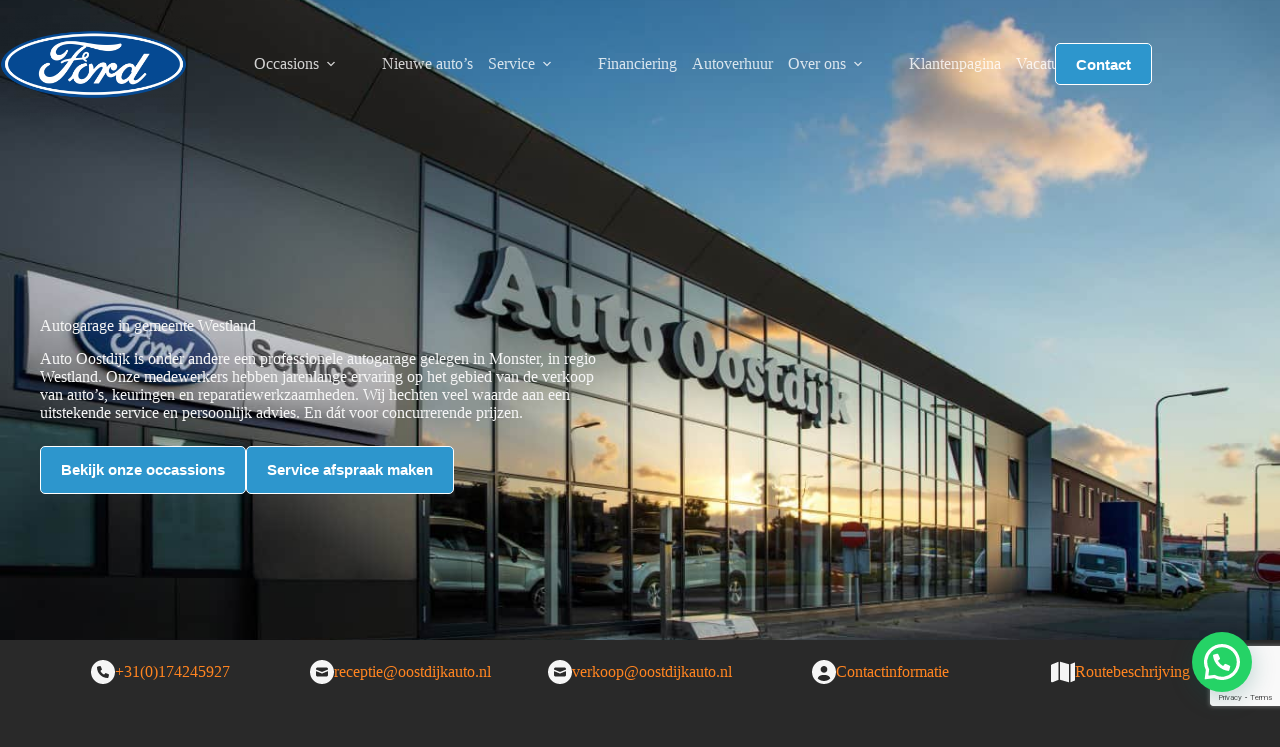

--- FILE ---
content_type: text/html; charset=UTF-8
request_url: https://www.auto-oostdijk.nl/
body_size: 22834
content:
<!doctype html>
<html lang="nl-NL">
<head>
	
	<meta charset="UTF-8">
	<meta name="viewport" content="width=device-width, initial-scale=1, maximum-scale=5, viewport-fit=cover">
	<link rel="profile" href="https://gmpg.org/xfn/11">

	<meta name='robots' content='index, follow, max-image-preview:large, max-snippet:-1, max-video-preview:-1' />

	<!-- This site is optimized with the Yoast SEO plugin v26.8 - https://yoast.com/product/yoast-seo-wordpress/ -->
	<title>Vakkundige autogarage in de gemeente Westland - Auto Oostdijk B.V.</title>
	<meta name="description" content="Bent u op zoek naar een autogarage in gemeente Westland? U kunt bij ons terecht voor uw apk en meer. Neem contact op of maak een afspraak." />
	<link rel="canonical" href="https://www.auto-oostdijk.nl/" />
	<meta property="og:locale" content="nl_NL" />
	<meta property="og:type" content="website" />
	<meta property="og:title" content="Vakkundige autogarage in de gemeente Westland - Auto Oostdijk B.V." />
	<meta property="og:description" content="Bent u op zoek naar een autogarage in gemeente Westland? U kunt bij ons terecht voor uw apk en meer. Neem contact op of maak een afspraak." />
	<meta property="og:url" content="https://www.auto-oostdijk.nl/" />
	<meta property="og:site_name" content="Auto Oostdijk" />
	<meta property="article:modified_time" content="2025-01-07T08:59:14+00:00" />
	<meta name="twitter:card" content="summary_large_image" />
	<script type="application/ld+json" class="yoast-schema-graph">{"@context":"https://schema.org","@graph":[{"@type":"WebPage","@id":"https://www.auto-oostdijk.nl/","url":"https://www.auto-oostdijk.nl/","name":"Vakkundige autogarage in de gemeente Westland - Auto Oostdijk B.V.","isPartOf":{"@id":"https://www.auto-oostdijk.nl/#website"},"about":{"@id":"https://www.auto-oostdijk.nl/#organization"},"datePublished":"2021-08-04T08:16:30+00:00","dateModified":"2025-01-07T08:59:14+00:00","description":"Bent u op zoek naar een autogarage in gemeente Westland? U kunt bij ons terecht voor uw apk en meer. Neem contact op of maak een afspraak.","breadcrumb":{"@id":"https://www.auto-oostdijk.nl/#breadcrumb"},"inLanguage":"nl-NL","potentialAction":[{"@type":"ReadAction","target":["https://www.auto-oostdijk.nl/"]}]},{"@type":"BreadcrumbList","@id":"https://www.auto-oostdijk.nl/#breadcrumb","itemListElement":[{"@type":"ListItem","position":1,"name":"Home"}]},{"@type":"WebSite","@id":"https://www.auto-oostdijk.nl/#website","url":"https://www.auto-oostdijk.nl/","name":"Auto Oostdijk","description":"","publisher":{"@id":"https://www.auto-oostdijk.nl/#organization"},"potentialAction":[{"@type":"SearchAction","target":{"@type":"EntryPoint","urlTemplate":"https://www.auto-oostdijk.nl/search/{search_term_string}"},"query-input":{"@type":"PropertyValueSpecification","valueRequired":true,"valueName":"search_term_string"}}],"inLanguage":"nl-NL"},{"@type":"Organization","@id":"https://www.auto-oostdijk.nl/#organization","name":"Auto Oostdijk","url":"https://www.auto-oostdijk.nl/","logo":{"@type":"ImageObject","inLanguage":"nl-NL","@id":"https://www.auto-oostdijk.nl/#/schema/logo/image/","url":"/wp-content/uploads/2021/11/Ford-Logo-700x394-1.png","contentUrl":"/wp-content/uploads/2021/11/Ford-Logo-700x394-1.png","width":700,"height":394,"caption":"Auto Oostdijk"},"image":{"@id":"https://www.auto-oostdijk.nl/#/schema/logo/image/"}}]}</script>
	<meta name="google-site-verification" content="6zk6ejFeFBE7bmcQ_G01Qlv3G_JsBzBu6BBuK1sRCkU" />
	<!-- / Yoast SEO plugin. -->


<link rel='dns-prefetch' href='//www.google.com' />
<link rel="alternate" type="application/rss+xml" title="Auto Oostdijk &raquo; feed" href="https://www.auto-oostdijk.nl/feed/" />
<style id='wp-img-auto-sizes-contain-inline-css'>
img:is([sizes=auto i],[sizes^="auto," i]){contain-intrinsic-size:3000px 1500px}
/*# sourceURL=wp-img-auto-sizes-contain-inline-css */
</style>
<link rel="stylesheet" href="/wp-content/plugins/litespeed-cache/assets/css/litespeed-dummy.css"><link rel="stylesheet" href="/wp-content/uploads/blocksy/css/global.css"><link rel="stylesheet" href="/wp-includes/css/dist/block-library/style.min.css"><style id='joinchat-button-style-inline-css'>
.wp-block-joinchat-button{border:none!important;text-align:center}.wp-block-joinchat-button figure{display:table;margin:0 auto;padding:0}.wp-block-joinchat-button figcaption{font:normal normal 400 .6em/2em var(--wp--preset--font-family--system-font,sans-serif);margin:0;padding:0}.wp-block-joinchat-button .joinchat-button__qr{background-color:#fff;border:6px solid #25d366;border-radius:30px;box-sizing:content-box;display:block;height:200px;margin:auto;overflow:hidden;padding:10px;width:200px}.wp-block-joinchat-button .joinchat-button__qr canvas,.wp-block-joinchat-button .joinchat-button__qr img{display:block;margin:auto}.wp-block-joinchat-button .joinchat-button__link{align-items:center;background-color:#25d366;border:6px solid #25d366;border-radius:30px;display:inline-flex;flex-flow:row nowrap;justify-content:center;line-height:1.25em;margin:0 auto;text-decoration:none}.wp-block-joinchat-button .joinchat-button__link:before{background:transparent var(--joinchat-ico) no-repeat center;background-size:100%;content:"";display:block;height:1.5em;margin:-.75em .75em -.75em 0;width:1.5em}.wp-block-joinchat-button figure+.joinchat-button__link{margin-top:10px}@media (orientation:landscape)and (min-height:481px),(orientation:portrait)and (min-width:481px){.wp-block-joinchat-button.joinchat-button--qr-only figure+.joinchat-button__link{display:none}}@media (max-width:480px),(orientation:landscape)and (max-height:480px){.wp-block-joinchat-button figure{display:none}}

/*# sourceURL=https://www.auto-oostdijk.nl/wp-content/plugins/creame-whatsapp-me/gutenberg/build/style-index.css */
</style>
<style id='global-styles-inline-css'>
:root{--wp--preset--aspect-ratio--square: 1;--wp--preset--aspect-ratio--4-3: 4/3;--wp--preset--aspect-ratio--3-4: 3/4;--wp--preset--aspect-ratio--3-2: 3/2;--wp--preset--aspect-ratio--2-3: 2/3;--wp--preset--aspect-ratio--16-9: 16/9;--wp--preset--aspect-ratio--9-16: 9/16;--wp--preset--color--black: #000000;--wp--preset--color--cyan-bluish-gray: #abb8c3;--wp--preset--color--white: #ffffff;--wp--preset--color--pale-pink: #f78da7;--wp--preset--color--vivid-red: #cf2e2e;--wp--preset--color--luminous-vivid-orange: #ff6900;--wp--preset--color--luminous-vivid-amber: #fcb900;--wp--preset--color--light-green-cyan: #7bdcb5;--wp--preset--color--vivid-green-cyan: #00d084;--wp--preset--color--pale-cyan-blue: #8ed1fc;--wp--preset--color--vivid-cyan-blue: #0693e3;--wp--preset--color--vivid-purple: #9b51e0;--wp--preset--color--palette-color-1: var(--theme-palette-color-1, #2d96cd);--wp--preset--color--palette-color-2: var(--theme-palette-color-2, #bda9a1);--wp--preset--color--palette-color-3: var(--theme-palette-color-3, #f5f5f5);--wp--preset--color--palette-color-4: var(--theme-palette-color-4, #e5e5e5);--wp--preset--color--palette-color-5: var(--theme-palette-color-5, #525252);--wp--preset--color--palette-color-6: var(--theme-palette-color-6, #404040);--wp--preset--color--palette-color-7: var(--theme-palette-color-7, #292929);--wp--preset--color--palette-color-8: var(--theme-palette-color-8, #171717);--wp--preset--gradient--vivid-cyan-blue-to-vivid-purple: linear-gradient(135deg,rgb(6,147,227) 0%,rgb(155,81,224) 100%);--wp--preset--gradient--light-green-cyan-to-vivid-green-cyan: linear-gradient(135deg,rgb(122,220,180) 0%,rgb(0,208,130) 100%);--wp--preset--gradient--luminous-vivid-amber-to-luminous-vivid-orange: linear-gradient(135deg,rgb(252,185,0) 0%,rgb(255,105,0) 100%);--wp--preset--gradient--luminous-vivid-orange-to-vivid-red: linear-gradient(135deg,rgb(255,105,0) 0%,rgb(207,46,46) 100%);--wp--preset--gradient--very-light-gray-to-cyan-bluish-gray: linear-gradient(135deg,rgb(238,238,238) 0%,rgb(169,184,195) 100%);--wp--preset--gradient--cool-to-warm-spectrum: linear-gradient(135deg,rgb(74,234,220) 0%,rgb(151,120,209) 20%,rgb(207,42,186) 40%,rgb(238,44,130) 60%,rgb(251,105,98) 80%,rgb(254,248,76) 100%);--wp--preset--gradient--blush-light-purple: linear-gradient(135deg,rgb(255,206,236) 0%,rgb(152,150,240) 100%);--wp--preset--gradient--blush-bordeaux: linear-gradient(135deg,rgb(254,205,165) 0%,rgb(254,45,45) 50%,rgb(107,0,62) 100%);--wp--preset--gradient--luminous-dusk: linear-gradient(135deg,rgb(255,203,112) 0%,rgb(199,81,192) 50%,rgb(65,88,208) 100%);--wp--preset--gradient--pale-ocean: linear-gradient(135deg,rgb(255,245,203) 0%,rgb(182,227,212) 50%,rgb(51,167,181) 100%);--wp--preset--gradient--electric-grass: linear-gradient(135deg,rgb(202,248,128) 0%,rgb(113,206,126) 100%);--wp--preset--gradient--midnight: linear-gradient(135deg,rgb(2,3,129) 0%,rgb(40,116,252) 100%);--wp--preset--gradient--juicy-peach: linear-gradient(to right, #ffecd2 0%, #fcb69f 100%);--wp--preset--gradient--young-passion: linear-gradient(to right, #ff8177 0%, #ff867a 0%, #ff8c7f 21%, #f99185 52%, #cf556c 78%, #b12a5b 100%);--wp--preset--gradient--true-sunset: linear-gradient(to right, #fa709a 0%, #fee140 100%);--wp--preset--gradient--morpheus-den: linear-gradient(to top, #30cfd0 0%, #330867 100%);--wp--preset--gradient--plum-plate: linear-gradient(135deg, #667eea 0%, #764ba2 100%);--wp--preset--gradient--aqua-splash: linear-gradient(15deg, #13547a 0%, #80d0c7 100%);--wp--preset--gradient--love-kiss: linear-gradient(to top, #ff0844 0%, #ffb199 100%);--wp--preset--gradient--new-retrowave: linear-gradient(to top, #3b41c5 0%, #a981bb 49%, #ffc8a9 100%);--wp--preset--gradient--plum-bath: linear-gradient(to top, #cc208e 0%, #6713d2 100%);--wp--preset--gradient--high-flight: linear-gradient(to right, #0acffe 0%, #495aff 100%);--wp--preset--gradient--teen-party: linear-gradient(-225deg, #FF057C 0%, #8D0B93 50%, #321575 100%);--wp--preset--gradient--fabled-sunset: linear-gradient(-225deg, #231557 0%, #44107A 29%, #FF1361 67%, #FFF800 100%);--wp--preset--gradient--arielle-smile: radial-gradient(circle 248px at center, #16d9e3 0%, #30c7ec 47%, #46aef7 100%);--wp--preset--gradient--itmeo-branding: linear-gradient(180deg, #2af598 0%, #009efd 100%);--wp--preset--gradient--deep-blue: linear-gradient(to right, #6a11cb 0%, #2575fc 100%);--wp--preset--gradient--strong-bliss: linear-gradient(to right, #f78ca0 0%, #f9748f 19%, #fd868c 60%, #fe9a8b 100%);--wp--preset--gradient--sweet-period: linear-gradient(to top, #3f51b1 0%, #5a55ae 13%, #7b5fac 25%, #8f6aae 38%, #a86aa4 50%, #cc6b8e 62%, #f18271 75%, #f3a469 87%, #f7c978 100%);--wp--preset--gradient--purple-division: linear-gradient(to top, #7028e4 0%, #e5b2ca 100%);--wp--preset--gradient--cold-evening: linear-gradient(to top, #0c3483 0%, #a2b6df 100%, #6b8cce 100%, #a2b6df 100%);--wp--preset--gradient--mountain-rock: linear-gradient(to right, #868f96 0%, #596164 100%);--wp--preset--gradient--desert-hump: linear-gradient(to top, #c79081 0%, #dfa579 100%);--wp--preset--gradient--ethernal-constance: linear-gradient(to top, #09203f 0%, #537895 100%);--wp--preset--gradient--happy-memories: linear-gradient(-60deg, #ff5858 0%, #f09819 100%);--wp--preset--gradient--grown-early: linear-gradient(to top, #0ba360 0%, #3cba92 100%);--wp--preset--gradient--morning-salad: linear-gradient(-225deg, #B7F8DB 0%, #50A7C2 100%);--wp--preset--gradient--night-call: linear-gradient(-225deg, #AC32E4 0%, #7918F2 48%, #4801FF 100%);--wp--preset--gradient--mind-crawl: linear-gradient(-225deg, #473B7B 0%, #3584A7 51%, #30D2BE 100%);--wp--preset--gradient--angel-care: linear-gradient(-225deg, #FFE29F 0%, #FFA99F 48%, #FF719A 100%);--wp--preset--gradient--juicy-cake: linear-gradient(to top, #e14fad 0%, #f9d423 100%);--wp--preset--gradient--rich-metal: linear-gradient(to right, #d7d2cc 0%, #304352 100%);--wp--preset--gradient--mole-hall: linear-gradient(-20deg, #616161 0%, #9bc5c3 100%);--wp--preset--gradient--cloudy-knoxville: linear-gradient(120deg, #fdfbfb 0%, #ebedee 100%);--wp--preset--gradient--soft-grass: linear-gradient(to top, #c1dfc4 0%, #deecdd 100%);--wp--preset--gradient--saint-petersburg: linear-gradient(135deg, #f5f7fa 0%, #c3cfe2 100%);--wp--preset--gradient--everlasting-sky: linear-gradient(135deg, #fdfcfb 0%, #e2d1c3 100%);--wp--preset--gradient--kind-steel: linear-gradient(-20deg, #e9defa 0%, #fbfcdb 100%);--wp--preset--gradient--over-sun: linear-gradient(60deg, #abecd6 0%, #fbed96 100%);--wp--preset--gradient--premium-white: linear-gradient(to top, #d5d4d0 0%, #d5d4d0 1%, #eeeeec 31%, #efeeec 75%, #e9e9e7 100%);--wp--preset--gradient--clean-mirror: linear-gradient(45deg, #93a5cf 0%, #e4efe9 100%);--wp--preset--gradient--wild-apple: linear-gradient(to top, #d299c2 0%, #fef9d7 100%);--wp--preset--gradient--snow-again: linear-gradient(to top, #e6e9f0 0%, #eef1f5 100%);--wp--preset--gradient--confident-cloud: linear-gradient(to top, #dad4ec 0%, #dad4ec 1%, #f3e7e9 100%);--wp--preset--gradient--glass-water: linear-gradient(to top, #dfe9f3 0%, white 100%);--wp--preset--gradient--perfect-white: linear-gradient(-225deg, #E3FDF5 0%, #FFE6FA 100%);--wp--preset--font-size--small: 13px;--wp--preset--font-size--medium: 20px;--wp--preset--font-size--large: clamp(22px, 1.375rem + ((1vw - 3.2px) * 0.625), 30px);--wp--preset--font-size--x-large: clamp(30px, 1.875rem + ((1vw - 3.2px) * 1.563), 50px);--wp--preset--font-size--xx-large: clamp(45px, 2.813rem + ((1vw - 3.2px) * 2.734), 80px);--wp--preset--font-family--barlow: Barlow;--wp--preset--spacing--20: 0.44rem;--wp--preset--spacing--30: 0.67rem;--wp--preset--spacing--40: 1rem;--wp--preset--spacing--50: 1.5rem;--wp--preset--spacing--60: 2.25rem;--wp--preset--spacing--70: 3.38rem;--wp--preset--spacing--80: 5.06rem;--wp--preset--shadow--natural: 6px 6px 9px rgba(0, 0, 0, 0.2);--wp--preset--shadow--deep: 12px 12px 50px rgba(0, 0, 0, 0.4);--wp--preset--shadow--sharp: 6px 6px 0px rgba(0, 0, 0, 0.2);--wp--preset--shadow--outlined: 6px 6px 0px -3px rgb(255, 255, 255), 6px 6px rgb(0, 0, 0);--wp--preset--shadow--crisp: 6px 6px 0px rgb(0, 0, 0);}:root { --wp--style--global--content-size: var(--theme-block-max-width);--wp--style--global--wide-size: var(--theme-block-wide-max-width); }:where(body) { margin: 0; }.wp-site-blocks > .alignleft { float: left; margin-right: 2em; }.wp-site-blocks > .alignright { float: right; margin-left: 2em; }.wp-site-blocks > .aligncenter { justify-content: center; margin-left: auto; margin-right: auto; }:where(.wp-site-blocks) > * { margin-block-start: var(--theme-content-spacing); margin-block-end: 0; }:where(.wp-site-blocks) > :first-child { margin-block-start: 0; }:where(.wp-site-blocks) > :last-child { margin-block-end: 0; }:root { --wp--style--block-gap: var(--theme-content-spacing); }:root :where(.is-layout-flow) > :first-child{margin-block-start: 0;}:root :where(.is-layout-flow) > :last-child{margin-block-end: 0;}:root :where(.is-layout-flow) > *{margin-block-start: var(--theme-content-spacing);margin-block-end: 0;}:root :where(.is-layout-constrained) > :first-child{margin-block-start: 0;}:root :where(.is-layout-constrained) > :last-child{margin-block-end: 0;}:root :where(.is-layout-constrained) > *{margin-block-start: var(--theme-content-spacing);margin-block-end: 0;}:root :where(.is-layout-flex){gap: var(--theme-content-spacing);}:root :where(.is-layout-grid){gap: var(--theme-content-spacing);}.is-layout-flow > .alignleft{float: left;margin-inline-start: 0;margin-inline-end: 2em;}.is-layout-flow > .alignright{float: right;margin-inline-start: 2em;margin-inline-end: 0;}.is-layout-flow > .aligncenter{margin-left: auto !important;margin-right: auto !important;}.is-layout-constrained > .alignleft{float: left;margin-inline-start: 0;margin-inline-end: 2em;}.is-layout-constrained > .alignright{float: right;margin-inline-start: 2em;margin-inline-end: 0;}.is-layout-constrained > .aligncenter{margin-left: auto !important;margin-right: auto !important;}.is-layout-constrained > :where(:not(.alignleft):not(.alignright):not(.alignfull)){max-width: var(--wp--style--global--content-size);margin-left: auto !important;margin-right: auto !important;}.is-layout-constrained > .alignwide{max-width: var(--wp--style--global--wide-size);}body .is-layout-flex{display: flex;}.is-layout-flex{flex-wrap: wrap;align-items: center;}.is-layout-flex > :is(*, div){margin: 0;}body .is-layout-grid{display: grid;}.is-layout-grid > :is(*, div){margin: 0;}body{padding-top: 0px;padding-right: 0px;padding-bottom: 0px;padding-left: 0px;}:root :where(.wp-element-button, .wp-block-button__link){font-style: inherit;font-weight: inherit;letter-spacing: inherit;text-transform: inherit;}.has-black-color{color: var(--wp--preset--color--black) !important;}.has-cyan-bluish-gray-color{color: var(--wp--preset--color--cyan-bluish-gray) !important;}.has-white-color{color: var(--wp--preset--color--white) !important;}.has-pale-pink-color{color: var(--wp--preset--color--pale-pink) !important;}.has-vivid-red-color{color: var(--wp--preset--color--vivid-red) !important;}.has-luminous-vivid-orange-color{color: var(--wp--preset--color--luminous-vivid-orange) !important;}.has-luminous-vivid-amber-color{color: var(--wp--preset--color--luminous-vivid-amber) !important;}.has-light-green-cyan-color{color: var(--wp--preset--color--light-green-cyan) !important;}.has-vivid-green-cyan-color{color: var(--wp--preset--color--vivid-green-cyan) !important;}.has-pale-cyan-blue-color{color: var(--wp--preset--color--pale-cyan-blue) !important;}.has-vivid-cyan-blue-color{color: var(--wp--preset--color--vivid-cyan-blue) !important;}.has-vivid-purple-color{color: var(--wp--preset--color--vivid-purple) !important;}.has-palette-color-1-color{color: var(--wp--preset--color--palette-color-1) !important;}.has-palette-color-2-color{color: var(--wp--preset--color--palette-color-2) !important;}.has-palette-color-3-color{color: var(--wp--preset--color--palette-color-3) !important;}.has-palette-color-4-color{color: var(--wp--preset--color--palette-color-4) !important;}.has-palette-color-5-color{color: var(--wp--preset--color--palette-color-5) !important;}.has-palette-color-6-color{color: var(--wp--preset--color--palette-color-6) !important;}.has-palette-color-7-color{color: var(--wp--preset--color--palette-color-7) !important;}.has-palette-color-8-color{color: var(--wp--preset--color--palette-color-8) !important;}.has-black-background-color{background-color: var(--wp--preset--color--black) !important;}.has-cyan-bluish-gray-background-color{background-color: var(--wp--preset--color--cyan-bluish-gray) !important;}.has-white-background-color{background-color: var(--wp--preset--color--white) !important;}.has-pale-pink-background-color{background-color: var(--wp--preset--color--pale-pink) !important;}.has-vivid-red-background-color{background-color: var(--wp--preset--color--vivid-red) !important;}.has-luminous-vivid-orange-background-color{background-color: var(--wp--preset--color--luminous-vivid-orange) !important;}.has-luminous-vivid-amber-background-color{background-color: var(--wp--preset--color--luminous-vivid-amber) !important;}.has-light-green-cyan-background-color{background-color: var(--wp--preset--color--light-green-cyan) !important;}.has-vivid-green-cyan-background-color{background-color: var(--wp--preset--color--vivid-green-cyan) !important;}.has-pale-cyan-blue-background-color{background-color: var(--wp--preset--color--pale-cyan-blue) !important;}.has-vivid-cyan-blue-background-color{background-color: var(--wp--preset--color--vivid-cyan-blue) !important;}.has-vivid-purple-background-color{background-color: var(--wp--preset--color--vivid-purple) !important;}.has-palette-color-1-background-color{background-color: var(--wp--preset--color--palette-color-1) !important;}.has-palette-color-2-background-color{background-color: var(--wp--preset--color--palette-color-2) !important;}.has-palette-color-3-background-color{background-color: var(--wp--preset--color--palette-color-3) !important;}.has-palette-color-4-background-color{background-color: var(--wp--preset--color--palette-color-4) !important;}.has-palette-color-5-background-color{background-color: var(--wp--preset--color--palette-color-5) !important;}.has-palette-color-6-background-color{background-color: var(--wp--preset--color--palette-color-6) !important;}.has-palette-color-7-background-color{background-color: var(--wp--preset--color--palette-color-7) !important;}.has-palette-color-8-background-color{background-color: var(--wp--preset--color--palette-color-8) !important;}.has-black-border-color{border-color: var(--wp--preset--color--black) !important;}.has-cyan-bluish-gray-border-color{border-color: var(--wp--preset--color--cyan-bluish-gray) !important;}.has-white-border-color{border-color: var(--wp--preset--color--white) !important;}.has-pale-pink-border-color{border-color: var(--wp--preset--color--pale-pink) !important;}.has-vivid-red-border-color{border-color: var(--wp--preset--color--vivid-red) !important;}.has-luminous-vivid-orange-border-color{border-color: var(--wp--preset--color--luminous-vivid-orange) !important;}.has-luminous-vivid-amber-border-color{border-color: var(--wp--preset--color--luminous-vivid-amber) !important;}.has-light-green-cyan-border-color{border-color: var(--wp--preset--color--light-green-cyan) !important;}.has-vivid-green-cyan-border-color{border-color: var(--wp--preset--color--vivid-green-cyan) !important;}.has-pale-cyan-blue-border-color{border-color: var(--wp--preset--color--pale-cyan-blue) !important;}.has-vivid-cyan-blue-border-color{border-color: var(--wp--preset--color--vivid-cyan-blue) !important;}.has-vivid-purple-border-color{border-color: var(--wp--preset--color--vivid-purple) !important;}.has-palette-color-1-border-color{border-color: var(--wp--preset--color--palette-color-1) !important;}.has-palette-color-2-border-color{border-color: var(--wp--preset--color--palette-color-2) !important;}.has-palette-color-3-border-color{border-color: var(--wp--preset--color--palette-color-3) !important;}.has-palette-color-4-border-color{border-color: var(--wp--preset--color--palette-color-4) !important;}.has-palette-color-5-border-color{border-color: var(--wp--preset--color--palette-color-5) !important;}.has-palette-color-6-border-color{border-color: var(--wp--preset--color--palette-color-6) !important;}.has-palette-color-7-border-color{border-color: var(--wp--preset--color--palette-color-7) !important;}.has-palette-color-8-border-color{border-color: var(--wp--preset--color--palette-color-8) !important;}.has-vivid-cyan-blue-to-vivid-purple-gradient-background{background: var(--wp--preset--gradient--vivid-cyan-blue-to-vivid-purple) !important;}.has-light-green-cyan-to-vivid-green-cyan-gradient-background{background: var(--wp--preset--gradient--light-green-cyan-to-vivid-green-cyan) !important;}.has-luminous-vivid-amber-to-luminous-vivid-orange-gradient-background{background: var(--wp--preset--gradient--luminous-vivid-amber-to-luminous-vivid-orange) !important;}.has-luminous-vivid-orange-to-vivid-red-gradient-background{background: var(--wp--preset--gradient--luminous-vivid-orange-to-vivid-red) !important;}.has-very-light-gray-to-cyan-bluish-gray-gradient-background{background: var(--wp--preset--gradient--very-light-gray-to-cyan-bluish-gray) !important;}.has-cool-to-warm-spectrum-gradient-background{background: var(--wp--preset--gradient--cool-to-warm-spectrum) !important;}.has-blush-light-purple-gradient-background{background: var(--wp--preset--gradient--blush-light-purple) !important;}.has-blush-bordeaux-gradient-background{background: var(--wp--preset--gradient--blush-bordeaux) !important;}.has-luminous-dusk-gradient-background{background: var(--wp--preset--gradient--luminous-dusk) !important;}.has-pale-ocean-gradient-background{background: var(--wp--preset--gradient--pale-ocean) !important;}.has-electric-grass-gradient-background{background: var(--wp--preset--gradient--electric-grass) !important;}.has-midnight-gradient-background{background: var(--wp--preset--gradient--midnight) !important;}.has-juicy-peach-gradient-background{background: var(--wp--preset--gradient--juicy-peach) !important;}.has-young-passion-gradient-background{background: var(--wp--preset--gradient--young-passion) !important;}.has-true-sunset-gradient-background{background: var(--wp--preset--gradient--true-sunset) !important;}.has-morpheus-den-gradient-background{background: var(--wp--preset--gradient--morpheus-den) !important;}.has-plum-plate-gradient-background{background: var(--wp--preset--gradient--plum-plate) !important;}.has-aqua-splash-gradient-background{background: var(--wp--preset--gradient--aqua-splash) !important;}.has-love-kiss-gradient-background{background: var(--wp--preset--gradient--love-kiss) !important;}.has-new-retrowave-gradient-background{background: var(--wp--preset--gradient--new-retrowave) !important;}.has-plum-bath-gradient-background{background: var(--wp--preset--gradient--plum-bath) !important;}.has-high-flight-gradient-background{background: var(--wp--preset--gradient--high-flight) !important;}.has-teen-party-gradient-background{background: var(--wp--preset--gradient--teen-party) !important;}.has-fabled-sunset-gradient-background{background: var(--wp--preset--gradient--fabled-sunset) !important;}.has-arielle-smile-gradient-background{background: var(--wp--preset--gradient--arielle-smile) !important;}.has-itmeo-branding-gradient-background{background: var(--wp--preset--gradient--itmeo-branding) !important;}.has-deep-blue-gradient-background{background: var(--wp--preset--gradient--deep-blue) !important;}.has-strong-bliss-gradient-background{background: var(--wp--preset--gradient--strong-bliss) !important;}.has-sweet-period-gradient-background{background: var(--wp--preset--gradient--sweet-period) !important;}.has-purple-division-gradient-background{background: var(--wp--preset--gradient--purple-division) !important;}.has-cold-evening-gradient-background{background: var(--wp--preset--gradient--cold-evening) !important;}.has-mountain-rock-gradient-background{background: var(--wp--preset--gradient--mountain-rock) !important;}.has-desert-hump-gradient-background{background: var(--wp--preset--gradient--desert-hump) !important;}.has-ethernal-constance-gradient-background{background: var(--wp--preset--gradient--ethernal-constance) !important;}.has-happy-memories-gradient-background{background: var(--wp--preset--gradient--happy-memories) !important;}.has-grown-early-gradient-background{background: var(--wp--preset--gradient--grown-early) !important;}.has-morning-salad-gradient-background{background: var(--wp--preset--gradient--morning-salad) !important;}.has-night-call-gradient-background{background: var(--wp--preset--gradient--night-call) !important;}.has-mind-crawl-gradient-background{background: var(--wp--preset--gradient--mind-crawl) !important;}.has-angel-care-gradient-background{background: var(--wp--preset--gradient--angel-care) !important;}.has-juicy-cake-gradient-background{background: var(--wp--preset--gradient--juicy-cake) !important;}.has-rich-metal-gradient-background{background: var(--wp--preset--gradient--rich-metal) !important;}.has-mole-hall-gradient-background{background: var(--wp--preset--gradient--mole-hall) !important;}.has-cloudy-knoxville-gradient-background{background: var(--wp--preset--gradient--cloudy-knoxville) !important;}.has-soft-grass-gradient-background{background: var(--wp--preset--gradient--soft-grass) !important;}.has-saint-petersburg-gradient-background{background: var(--wp--preset--gradient--saint-petersburg) !important;}.has-everlasting-sky-gradient-background{background: var(--wp--preset--gradient--everlasting-sky) !important;}.has-kind-steel-gradient-background{background: var(--wp--preset--gradient--kind-steel) !important;}.has-over-sun-gradient-background{background: var(--wp--preset--gradient--over-sun) !important;}.has-premium-white-gradient-background{background: var(--wp--preset--gradient--premium-white) !important;}.has-clean-mirror-gradient-background{background: var(--wp--preset--gradient--clean-mirror) !important;}.has-wild-apple-gradient-background{background: var(--wp--preset--gradient--wild-apple) !important;}.has-snow-again-gradient-background{background: var(--wp--preset--gradient--snow-again) !important;}.has-confident-cloud-gradient-background{background: var(--wp--preset--gradient--confident-cloud) !important;}.has-glass-water-gradient-background{background: var(--wp--preset--gradient--glass-water) !important;}.has-perfect-white-gradient-background{background: var(--wp--preset--gradient--perfect-white) !important;}.has-small-font-size{font-size: var(--wp--preset--font-size--small) !important;}.has-medium-font-size{font-size: var(--wp--preset--font-size--medium) !important;}.has-large-font-size{font-size: var(--wp--preset--font-size--large) !important;}.has-x-large-font-size{font-size: var(--wp--preset--font-size--x-large) !important;}.has-xx-large-font-size{font-size: var(--wp--preset--font-size--xx-large) !important;}.has-barlow-font-family{font-family: var(--wp--preset--font-family--barlow) !important;}
:root :where(.wp-block-pullquote){font-size: clamp(0.984em, 0.984rem + ((1vw - 0.2em) * 0.645), 1.5em);line-height: 1.6;}
/*# sourceURL=global-styles-inline-css */
</style>
<link rel="stylesheet" href="/wp-content/plugins/best4u-fallback-premium/public/css/best4u-fallback-public.css"><link rel="stylesheet" href="/wp-content/themes/blocksy-child/style.css"><link rel="stylesheet" href="/wp-content/themes/blocksy-child/assets/public/css/frontend.css"><link rel="stylesheet" href="/wp-content/themes/blocksy/static/bundle/main.min.css"><link rel="stylesheet" href="/wp-content/plugins/tablepress/css/build/default.css"><style id='generateblocks-inline-css'>
.gb-grid-wrapper-7fd5a5b3{display:flex;flex-wrap:wrap;}.gb-grid-wrapper-7fd5a5b3 > .gb-grid-column{box-sizing:border-box;}.gb-grid-wrapper-e26fee13{display:flex;flex-wrap:wrap;}.gb-grid-wrapper-e26fee13 > .gb-grid-column{box-sizing:border-box;}.gb-grid-wrapper-7bc72cb4{display:flex;flex-wrap:wrap;margin-left:-30px;}.gb-grid-wrapper-7bc72cb4 > .gb-grid-column{box-sizing:border-box;padding-left:30px;}.gb-grid-wrapper-97d1780f{display:flex;flex-wrap:wrap;}.gb-grid-wrapper-97d1780f > .gb-grid-column{box-sizing:border-box;}.gb-grid-wrapper-d307fd95{display:flex;flex-wrap:wrap;align-items:center;}.gb-grid-wrapper-d307fd95 > .gb-grid-column{box-sizing:border-box;padding-bottom:64px;}.gb-grid-wrapper-ffe78288{display:flex;flex-wrap:wrap;align-items:center;}.gb-grid-wrapper-ffe78288 > .gb-grid-column{box-sizing:border-box;}.gb-container-445094e6{text-align:left;}.gb-grid-wrapper > .gb-grid-column-445094e6{width:50%;}.gb-grid-wrapper > .gb-grid-column-445094e6 > .gb-container{display:flex;flex-direction:column;height:100%;}.gb-container-6054ae93 > .gb-inside-container{padding-top:20px;padding-bottom:20px;max-width:1200px;margin-left:auto;margin-right:auto;}.gb-grid-wrapper > .gb-grid-column-6054ae93 > .gb-container{display:flex;flex-direction:column;height:100%;}.gb-grid-wrapper > .gb-grid-column-20a212bf{width:20%;flex-grow:1;}.gb-grid-wrapper > .gb-grid-column-20a212bf > .gb-container{display:flex;flex-direction:column;height:100%;}.gb-grid-wrapper > .gb-grid-column-1ce905ea{width:20%;flex-grow:1;}.gb-grid-wrapper > .gb-grid-column-1ce905ea > .gb-container{display:flex;flex-direction:column;height:100%;}.gb-grid-wrapper > .gb-grid-column-8c5f71b2{width:20%;flex-grow:1;}.gb-grid-wrapper > .gb-grid-column-8c5f71b2 > .gb-container{display:flex;flex-direction:column;height:100%;}.gb-grid-wrapper > .gb-grid-column-ec61a95c{width:20%;flex-grow:1;}.gb-grid-wrapper > .gb-grid-column-ec61a95c > .gb-container{display:flex;flex-direction:column;height:100%;}.gb-grid-wrapper > .gb-grid-column-1f9e5920{width:20%;}.gb-grid-wrapper > .gb-grid-column-1f9e5920 > .gb-container{display:flex;flex-direction:column;height:100%;}.gb-container-7b7cdb90{background-color:var(--theme-palette-color-7, #262626);}.gb-container-7b7cdb90 > .gb-inside-container{padding-top:64px;padding-bottom:64px;max-width:1200px;margin-left:auto;margin-right:auto;}.gb-grid-wrapper > .gb-grid-column-7b7cdb90 > .gb-container{display:flex;flex-direction:column;height:100%;}.gb-grid-wrapper > .gb-grid-column-61168fd6{width:33.33%;flex-grow:1;}.gb-grid-wrapper > .gb-grid-column-61168fd6 > .gb-container{display:flex;flex-direction:column;height:100%;}.gb-container-a136379d > .gb-inside-container{padding-right:24px;padding-left:24px;max-width:1200px;margin-left:auto;margin-right:auto;}.gb-grid-wrapper > .gb-grid-column-a136379d > .gb-container{display:flex;flex-direction:column;height:100%;}.gb-grid-wrapper > .gb-grid-column-deac8dc1{width:33.33%;flex-grow:1;}.gb-grid-wrapper > .gb-grid-column-deac8dc1 > .gb-container{display:flex;flex-direction:column;height:100%;}.gb-container-76f9fd79 > .gb-inside-container{padding-right:24px;padding-left:24px;max-width:1200px;margin-left:auto;margin-right:auto;}.gb-grid-wrapper > .gb-grid-column-76f9fd79 > .gb-container{display:flex;flex-direction:column;height:100%;}.gb-grid-wrapper > .gb-grid-column-6b94cca3{width:33.33%;flex-grow:1;}.gb-grid-wrapper > .gb-grid-column-6b94cca3 > .gb-container{display:flex;flex-direction:column;height:100%;}.gb-container-ac9df000 > .gb-inside-container{padding-right:24px;padding-left:24px;max-width:1200px;margin-left:auto;margin-right:auto;}.gb-grid-wrapper > .gb-grid-column-ac9df000 > .gb-container{display:flex;flex-direction:column;height:100%;}.gb-grid-wrapper > .gb-grid-column-058b0c7b{width:100%;}.gb-grid-wrapper > .gb-grid-column-058b0c7b > .gb-container{display:flex;flex-direction:column;height:100%;}.gb-container-06b61160 > .gb-inside-container{padding-top:64px;padding-bottom:64px;max-width:1200px;margin-left:auto;margin-right:auto;}.gb-grid-wrapper > .gb-grid-column-06b61160 > .gb-container{display:flex;flex-direction:column;height:100%;}.gb-container-cff0220d > .gb-inside-container{padding-top:64px;padding-bottom:64px;max-width:1200px;margin-left:auto;margin-right:auto;}.gb-grid-wrapper > .gb-grid-column-cff0220d > .gb-container{display:flex;flex-direction:column;height:100%;}.gb-grid-wrapper > .gb-grid-column-b6659b4a{width:50%;}.gb-grid-wrapper > .gb-grid-column-b6659b4a > .gb-container{display:flex;flex-direction:column;height:100%;}.gb-grid-wrapper > .gb-grid-column-3a02e1c7{width:33.33%;flex-basis:470px;}.gb-grid-wrapper > .gb-grid-column-3a02e1c7 > .gb-container{display:flex;flex-direction:column;height:100%;}.gb-grid-wrapper > .gb-grid-column-43c510f0{width:50%;}.gb-grid-wrapper > .gb-grid-column-43c510f0 > .gb-container{display:flex;flex-direction:column;height:100%;}.gb-grid-wrapper > .gb-grid-column-2beb4c76{width:33.33%;flex-basis:470px;}.gb-grid-wrapper > .gb-grid-column-2beb4c76 > .gb-container{display:flex;flex-direction:column;height:100%;}.gb-container-73507759 > .gb-inside-container{padding-top:64px;padding-bottom:64px;max-width:1200px;margin-left:auto;margin-right:auto;}.gb-grid-wrapper > .gb-grid-column-73507759 > .gb-container{display:flex;flex-direction:column;height:100%;}h2.gb-headline-6934294d{text-align:center;margin-bottom:0px;}h3.gb-headline-2bffa74c{font-size:23px;text-align:center;margin-top:0px;margin-bottom:64px;color:var(--theme-palette-color-4, #e5e5e5);}@media (max-width: 1200px) {.gb-container-6054ae93 > .gb-inside-container{padding:32px;}.gb-container-7b7cdb90 > .gb-inside-container{padding:32px;}.gb-container-06b61160 > .gb-inside-container{padding:32px;}.gb-container-cff0220d > .gb-inside-container{padding:32px;}.gb-container-73507759 > .gb-inside-container{padding:32px;}}@media (max-width: 767px) {.gb-grid-wrapper-7fd5a5b3 > .gb-grid-column{padding-bottom:24px;}.gb-grid-wrapper-e26fee13 > .gb-grid-column{padding-bottom:24px;}.gb-grid-wrapper-7bc72cb4 > .gb-grid-column{padding-bottom:30px;}.gb-grid-wrapper-97d1780f > .gb-grid-column{padding-bottom:24px;}.gb-grid-wrapper-d307fd95 > .gb-grid-column{padding-bottom:30px;}.gb-grid-wrapper-ffe78288 > .gb-grid-column{padding-bottom:30px;}.gb-grid-wrapper > .gb-grid-column-445094e6{width:100%;}.gb-grid-wrapper > div.gb-grid-column-445094e6{padding-bottom:0;}.gb-container-6054ae93 > .gb-inside-container{padding:24px;}.gb-grid-wrapper > .gb-grid-column-20a212bf{width:100%;}.gb-grid-wrapper > .gb-grid-column-1ce905ea{width:100%;}.gb-grid-wrapper > .gb-grid-column-8c5f71b2{width:100%;}.gb-grid-wrapper > div.gb-grid-column-8c5f71b2{padding-bottom:0;}.gb-grid-wrapper > .gb-grid-column-ec61a95c{width:100%;}.gb-grid-wrapper > div.gb-grid-column-ec61a95c{padding-bottom:0;}.gb-grid-wrapper > .gb-grid-column-1f9e5920{width:100%;}.gb-container-7b7cdb90 > .gb-inside-container{padding:32px 24px;}.gb-grid-wrapper > .gb-grid-column-61168fd6{width:100%;}.gb-grid-wrapper > .gb-grid-column-deac8dc1{width:100%;}.gb-grid-wrapper > .gb-grid-column-6b94cca3{width:100%;}.gb-grid-wrapper > div.gb-grid-column-6b94cca3{padding-bottom:0;}.gb-grid-wrapper > .gb-grid-column-058b0c7b{width:100%;}.gb-container-06b61160 > .gb-inside-container{padding:32px 24px;}.gb-container-cff0220d > .gb-inside-container{padding:32px 24px;}.gb-grid-wrapper > .gb-grid-column-b6659b4a{width:100%;}.gb-grid-wrapper > .gb-grid-column-3a02e1c7{width:100%;}.gb-grid-wrapper > .gb-grid-column-43c510f0{width:100%;order:2;}.gb-grid-wrapper > div.gb-grid-column-43c510f0{padding-bottom:0;}.gb-grid-wrapper > .gb-grid-column-2beb4c76{width:100%;order:1;}.gb-container-73507759 > .gb-inside-container{padding:32px 24px;}h3.gb-headline-2bffa74c{margin-bottom:24px;}}:root{--gb-container-width:1100px;}.gb-container .wp-block-image img{vertical-align:middle;}.gb-grid-wrapper .wp-block-image{margin-bottom:0;}.gb-highlight{background:none;}.gb-shape{line-height:0;}
/*# sourceURL=generateblocks-inline-css */
</style>
<link rel="stylesheet" href="/wp-content/plugins/blocksy-companion-pro/framework/premium/extensions/mega-menu/static/bundle/main.min.css"><link rel="stylesheet" href="/wp-content/plugins/wp-review-slider-pro/public/css/wprevpro_w3_min.css"><style id='wprevpro_w3-inline-css'>
#wprev-slider-1 .wprevpro_star_imgs{color:#FDD314;}#wprev-slider-1 .wprsp-star{color:#FDD314;}#wprev-slider-1 .wprevpro_star_imgs span.svgicons{background:#FDD314;}#wprev-slider-1 .wprev_preview_bradius_T6{border-radius:0px;}#wprev-slider-1 .wprs_rd_more, #wprev-slider-1 .wprs_rd_less, #wprev-slider-1 .wprevpro_btn_show_rdpop{color:#0000ee;}#wprev-slider-1_widget .wprevpro_star_imgs{color:#FDD314;}#wprev-slider-1_widget .wprsp-star{color:#FDD314;}#wprev-slider-1_widget .wprevpro_star_imgs span.svgicons{background:#FDD314;}#wprev-slider-1_widget .wprev_preview_bradius_T6_widget{border-radius:0px;}#wprev-slider-1_widget .wprs_rd_more, #wprev-slider-1_widget .wprs_rd_less, #wprev-slider-1_widget .wprevpro_btn_show_rdpop{color:#0000ee;}
/*# sourceURL=wprevpro_w3-inline-css */
</style>
<script src="/wp-includes/js/jquery/jquery.min.js"></script><script src="/wp-includes/js/jquery/jquery-migrate.min.js"></script><script id="wp-review-slider-pro_plublic-min-js-extra">
var wprevpublicjs_script_vars = {"wpfb_nonce":"9b41ad80e6","wpfb_ajaxurl":"https://www.auto-oostdijk.nl/wp-admin/admin-ajax.php","wprevpluginsurl":"https://www.auto-oostdijk.nl/wp-content/plugins/wp-review-slider-pro","page_id":"8"};
//# sourceURL=wp-review-slider-pro_plublic-min-js-extra
</script>
<script src="/wp-content/plugins/wp-review-slider-pro/public/js/wprev-public.min.js"></script><!-- start Simple Custom CSS and JS -->
<style>
.hero .grizzly-text{
	margin-top: -8%;
	    margin-bottom: 77px;
}

.grizzly-h1{
	margin-bottom: 0
}

.grizzly-usp{
	display: flex;
justify-content: space-between;
margin-bottom: 45px;
}

.grizzly-usp p{
	font-weight: bold;
	   margin-top: 40px;
    margin-bottom: 50px;
}

.grizzly-usp .tick{
	color: #FF8420;
}

.grizzly-cta {
padding-top: 24px;
padding-bottom: 51px;
text-align: center;
margin: 45px 0px 45px 0px;
}
.grizzly-cta p {
font-weight: bold;
font-size: 25px;
color: white;
}

.grizzly-text{
	    padding-bottom: 51px;
}

.grizzly-iframe{
	margin-bottom: 8%
}


@media screen and (max-width: 1024px) {
	.hero .grizzly-text {
    margin-top: 2%;
    margin-bottom: 19px;
}
}
@media screen and (max-width: 768px) {
	.hero .grizzly-text {
    margin-top: 9%;
    margin-bottom: 19px;
}
}
@media screen and (max-width: 425px) {
	.hero .grizzly-text {
    margin-top: 30%;
    margin-bottom: 19px;
}
	.grizzly-usp{
		display: flex;
		flex-direction: column;
		    padding-bottom: 30px;
	}
	
	.grizzly-usp p {
		    margin-top: 18px;
		margin-bottom: 0px
	}
	.grizzly-h2{
		    margin-top: 20px;
	}
}
@media screen and (max-width: 375px) {
	.hero .grizzly-text {
    margin-top: 37%;
    margin-bottom: 19px;
}
	.grizzly-usp{
		display: flex;
		flex-direction: column;
		padding-bottom: 30px;
	}
	
	.grizzly-usp p {
		    margin-top: 18px;
		margin-bottom: 0px
	}
	.grizzly-h2{
		    margin-top: 20px;
	}
}
@media screen and (max-width: 320px) {
	.hero .grizzly-text {
    margin-top: 42%;
    margin-bottom: 19px;
}
	.grizzly-usp{
		display: flex;
		flex-direction: column;
		padding-bottom: 30px;
	}
	
	.grizzly-usp p {
		    margin-top: 18px;
		margin-bottom: 0px
	}
	.grizzly-h2{
		    margin-top: 20px;
	}
}</style>
<!-- end Simple Custom CSS and JS -->
<!-- start Simple Custom CSS and JS -->
<script>
 


var cwp3Iframe = {
	iframeId: 'cwp3-iframe',	// The id of the iframe
	scrollToId: null,			// The element the scroll to action will use for the position
	scrollToOffset: 100,		// An offset so to prevent the iframe being shown on the edge of the screen
	firstScroll: true,			// Ignore the first scroll its on the full page load not a step change

	
	init: function() {
		cwp3Iframe.iframeId = (typeof cwp3IframeId !== 'undefined' ? cwp3IframeId : cwp3Iframe.iframeId);
		cwp3Iframe.scrollToId = (typeof cwp3ScrollToId !== 'undefined' ? cwp3ScrollToId : cwp3Iframe.iframeId);
		cwp3Iframe.scrollToOffset = (typeof cwp3ScrollToOffset !== 'undefined' ? cwp3ScrollToOffset : cwp3Iframe.scrollToOffset);

		// Listens to a postMessage from the iframe
		window.addEventListener("message", cwp3Iframe.receiveMessage, false);
	},

	
	receiveMessage: function(event) {
		if((typeof event.data === 'string' || event.data instanceof String) && event.data !== '') {
			// Make sure the message is from the CWP 3
			var cwp3PostMessageParts = event.data.split('|');

			if (cwp3PostMessageParts.length === 2 && cwp3PostMessageParts[0] === 'CWP3') {
				// Determine the message type
				if(cwp3PostMessageParts[1] === 'scrollToTop') {
					if(cwp3Iframe.firstScroll) {
						// Ignore the first scroll its on the full page load not a step change
						cwp3Iframe.firstScroll = false;
					} else {
						// Scroll to the top of the element
						// Triggert on a step change
						var scrollToY = cwp3Iframe.findPosition(document.getElementById(cwp3Iframe.scrollToId));
						var scrollTo = scrollToY - cwp3Iframe.scrollToOffset;

						window.scroll(0, scrollTo);
					}
				} else if(cwp3PostMessageParts[1].substr(0,6) === 'height') {
					// Set the iframe hight
					// Check on a interval
					var cwp3PostMessageHeightParts = cwp3PostMessageParts[1].split(':');

					if(cwp3PostMessageHeightParts.length === 2) {
						document.getElementById(cwp3Iframe.iframeId).style.height = cwp3PostMessageHeightParts[1] + 'px';
					}
				}
			}
		}
	},

	
	findPosition: function(obj) {
		var curtop = 0;
		if (obj.offsetParent) {
			do {
				curtop += obj.offsetTop;
			} while (obj = obj.offsetParent);

			return curtop;
		}
	}
};

// Start listening
cwp3Iframe.init();</script>
<!-- end Simple Custom CSS and JS -->
<!-- start Simple Custom CSS and JS -->
<script>
 



</script>
<!-- end Simple Custom CSS and JS -->
<noscript><link rel='stylesheet' href='https://www.auto-oostdijk.nl/wp-content/themes/blocksy/static/bundle/no-scripts.min.css' type='text/css'></noscript>
<style id="ct-main-styles-inline-css">[data-header*="type-1"] {--has-transparent-header:1;}</style>
<script>(function(w,d,s,l,i){w[l]=w[l]||[];w[l].push({'gtm.start':
new Date().getTime(),event:'gtm.js'});var f=d.getElementsByTagName(s)[0],
j=d.createElement(s),dl=l!='dataLayer'?'&l='+l:'';j.async=true;j.src=
'https://www.googletagmanager.com/gtm.js?id='+i+dl;f.parentNode.insertBefore(j,f);
})(window,document,'script','dataLayer','GTM-WPK2CZW');</script>
<!-- Hotjar Tracking Code for https://www.auto-oostdijk.nl/ -->
<script>
    (function(h,o,t,j,a,r){
        h.hj=h.hj||function(){(h.hj.q=h.hj.q||[]).push(arguments)};
        h._hjSettings={hjid:2111058,hjsv:6};
        a=o.getElementsByTagName('head')[0];
        r=o.createElement('script');r.async=1;
        r.src=t+h._hjSettings.hjid+j+h._hjSettings.hjsv;
        a.appendChild(r);
    })(window,document,'https://static.hotjar.com/c/hotjar-','.js?sv=');
</script><link rel="icon" href="/wp-content/uploads/2021/11/cropped-Ford-Logo-700x394-1-32x32.png" sizes="32x32">
<link rel="icon" href="/wp-content/uploads/2021/11/cropped-Ford-Logo-700x394-1-192x192.png" sizes="192x192">
<link rel="apple-touch-icon" href="/wp-content/uploads/2021/11/cropped-Ford-Logo-700x394-1-180x180.png">
<meta name="msapplication-TileImage" content="/wp-content/uploads/2021/11/cropped-Ford-Logo-700x394-1-270x270.png">
		<style id="wp-custom-css">
			.has-shadow-medium,
.has-border-radius{
	border-radius:0;
	box-shadow: none;
}
.has-shadow-medium img,
 iframe.has-shadow-medium{
	box-shadow: 0px 11px 33px #171717;
	overflow:hidden;
}
.content-push-up {
    position: relative;
    margin-top: 1em !important;
}
.hero .wp-block-cover__inner-container {
    margin-top: 15%;
}
.butmer{
	margin:25px 0;
}

@media only screen 
  and (min-device-width: 768px) 
  and (max-device-width: 1024px) 
  and (orientation: portrait) 
  and (-webkit-min-device-pixel-ratio: 2) {
 .usp__item {
    font-size: 9px;
}
		section.gb-container.gb-container-6054ae93.usps.alignfull .gb-grid-column:last-child {
    padding-bottom: 20px;
}

section.gb-container.gb-container-6054ae93.usps.alignfull .gb-grid-column {
    padding-bottom: 0;
}
}

/* Landscape */
@media only screen 
  and (min-device-width: 768px) 
  and (max-device-width: 1024px) 
  and (orientation: landscape) 
  and (-webkit-min-device-pixel-ratio: 2) {
 .usp__item {
    font-size: 9px;
}
		section.gb-container.gb-container-6054ae93.usps.alignfull .gb-grid-column:last-child {
    padding-bottom: 20px;
}

section.gb-container.gb-container-6054ae93.usps.alignfull .gb-grid-column {
    padding-bottom: 0;
}
}
@media only screen 
  and (min-device-width: 1024px) 
  and (max-device-width: 1366px)
  and (-webkit-min-device-pixel-ratio: 2) {
 .usp__item {
    font-size: 9px;
}
}
@media only screen 
  and (min-device-width: 1024px) 
  and (max-device-width: 1024px) 
  and (orientation: portrait) 
  and (-webkit-min-device-pixel-ratio: 2) {
.usp__item {
    font-size: 9px;
}
}
@media only screen 
  and (min-device-width: 414px) 
  and (max-device-width: 736px) 
  and (-webkit-min-device-pixel-ratio: 3) { 
.usp__item {
    padding-bottom:0;
}
}
@media only screen 
  and (min-device-width: 375px) 
  and (max-device-width: 667px) 
  and (-webkit-min-device-pixel-ratio: 2) { 
		section.gb-container.gb-container-6054ae93.usps.alignfull .gb-grid-column:last-child {
    padding-bottom: 20px;
}

section.gb-container.gb-container-6054ae93.usps.alignfull .gb-grid-column {
    padding-bottom: 0;
}
}
@media only screen 
  and (min-device-width: 375px) 
  and (max-device-width: 812px) 
  and (-webkit-min-device-pixel-ratio: 3) { 
.usp__item {
    padding-bottom:0;
}
		section.gb-container.gb-container-6054ae93.usps.alignfull .gb-grid-column:last-child {
    padding-bottom: 20px;
}

section.gb-container.gb-container-6054ae93.usps.alignfull .gb-grid-column {
    padding-bottom: 0;
}
}
@media (max-width: 767px){
.gb-grid-wrapper-e26fee13 > .gb-grid-column {
    padding-bottom: 0px;
}
}
div#wprev-slider-1 .outerrevdiv div div {
    font-size: 13px;
}
.hero .wp-block-cover__inner-container {
	max-width: 1200px;
}
.gb-container-7b7cdb90 figure img{
	height: 100% !important;
}

.tablepress {
    --text-color: white;
}

section.step-content .step-element {

    color: white !important;
}		</style>
			</head>


<body class="home wp-singular page wp-custom-logo wp-embed-responsive wp-theme-blocksy wp-child-theme-blocksy-child" data-link="type-1" data-prefix="single_page" data-header="type-1:sticky" data-footer="type-1" itemscope="itemscope" itemtype="https://schema.org/WebPage">

<a class="skip-link screen-reader-text" href="#main">Ga naar de inhoud</a><div class="ct-drawer-canvas" data-location="start"><div id="offcanvas" class="ct-panel ct-header" data-behaviour="modal" role="dialog" aria-label="Offcanvas modal" inert="">
		<div class="ct-panel-actions">
			
			<button class="ct-toggle-close" data-type="type-1" aria-label="Sluit lade">
				<svg class="ct-icon" width="12" height="12" viewBox="0 0 15 15"><path d="M1 15a1 1 0 01-.71-.29 1 1 0 010-1.41l5.8-5.8-5.8-5.8A1 1 0 011.7.29l5.8 5.8 5.8-5.8a1 1 0 011.41 1.41l-5.8 5.8 5.8 5.8a1 1 0 01-1.41 1.41l-5.8-5.8-5.8 5.8A1 1 0 011 15z"/></svg>
			</button>
		</div>
		<div class="ct-panel-content" data-device="desktop"><div class="ct-panel-content-inner"></div></div><div class="ct-panel-content" data-device="mobile"><div class="ct-panel-content-inner">
<div
	class="ct-header-cta"
	data-id="tFCzmG">
	<a
		href="/"
		class="ct-button"
		data-size="medium" aria-label="Home">
		Home	</a>
</div>

<nav
	class="mobile-menu menu-container has-submenu"
	data-id="mobile-menu" data-submenu-dots="yes"	aria-label="Main menu">

	<ul id="menu-main-menu-1" class=""><li class="menu-item menu-item-type-post_type menu-item-object-page menu-item-has-children menu-item-1292"><a href="https://www.auto-oostdijk.nl/occasions/" class="ct-menu-link">Occasions</a>
<ul class="sub-menu">
	<li class="menu-item menu-item-type-post_type menu-item-object-page menu-item-1704"><a href="https://www.auto-oostdijk.nl/occasions/" class="ct-menu-link">Voorraad</a></li>
	<li class="menu-item menu-item-type-post_type menu-item-object-page menu-item-1389"><a href="https://www.auto-oostdijk.nl/video-bezichtiging/" class="ct-menu-link">Video bezichtiging</a></li>
	<li class="menu-item menu-item-type-post_type menu-item-object-page menu-item-1390"><a href="https://www.auto-oostdijk.nl/zoekopdracht/" class="ct-menu-link">Zoekopdracht</a></li>
	<li class="menu-item menu-item-type-post_type menu-item-object-page menu-item-1418"><a href="https://www.auto-oostdijk.nl/verzekering/" class="ct-menu-link">Verzekering</a></li>
</ul>
</li>
<li class="menu-item menu-item-type-post_type menu-item-object-page menu-item-1392"><a href="https://www.auto-oostdijk.nl/showroom/" class="ct-menu-link">Nieuwe auto’s</a></li>
<li class="menu-item menu-item-type-post_type menu-item-object-page menu-item-has-children menu-item-117"><a href="https://www.auto-oostdijk.nl/service/" class="ct-menu-link">Service</a>
<ul class="sub-menu">
	<li class="menu-item menu-item-type-post_type menu-item-object-page menu-item-1393"><a href="https://www.auto-oostdijk.nl/service/" class="ct-menu-link">Service</a></li>
	<li class="menu-item menu-item-type-post_type menu-item-object-page menu-item-1976"><a href="https://www.auto-oostdijk.nl/service/werkplaatsafspraak/" class="ct-menu-link">Werkplaatsafspraak</a></li>
	<li class="menu-item menu-item-type-post_type menu-item-object-page menu-item-1394"><a href="https://www.auto-oostdijk.nl/schade-herstel/" class="ct-menu-link">Schade herstel</a></li>
	<li class="menu-item menu-item-type-post_type menu-item-object-page menu-item-1395"><a href="https://www.auto-oostdijk.nl/ruitreparatie-en-vervanging/" class="ct-menu-link">Ruitreparatie en -vervanging</a></li>
	<li class="menu-item menu-item-type-post_type menu-item-object-page menu-item-1396"><a href="https://www.auto-oostdijk.nl/pech-hulp-verlening-gratis/" class="ct-menu-link">Gratis pech hulpverlening</a></li>
</ul>
</li>
<li class="menu-item menu-item-type-post_type menu-item-object-page menu-item-1305"><a href="https://www.auto-oostdijk.nl/financiering/" class="ct-menu-link">Financiering</a></li>
<li class="menu-item menu-item-type-post_type menu-item-object-page menu-item-1295"><a href="https://www.auto-oostdijk.nl/autoverhuur-en-vervangend-vervoer/" class="ct-menu-link">Autoverhuur</a></li>
<li class="menu-item menu-item-type-post_type menu-item-object-page menu-item-has-children menu-item-121"><a href="https://www.auto-oostdijk.nl/over-ons/" class="ct-menu-link">Over ons</a>
<ul class="sub-menu">
	<li class="menu-item menu-item-type-post_type menu-item-object-page menu-item-1397"><a href="https://www.auto-oostdijk.nl/ons-team/" class="ct-menu-link">Ons team</a></li>
	<li class="menu-item menu-item-type-post_type menu-item-object-page menu-item-1398"><a href="https://www.auto-oostdijk.nl/sponsoring/" class="ct-menu-link">Sponsoring</a></li>
</ul>
</li>
<li class="menu-item menu-item-type-post_type menu-item-object-page menu-item-1291"><a href="https://www.auto-oostdijk.nl/contact/klantenpagina/" class="ct-menu-link">Klantenpagina</a></li>
<li class="menu-item menu-item-type-post_type menu-item-object-page menu-item-1734"><a href="https://www.auto-oostdijk.nl/vacatures/" class="ct-menu-link">Vacatures</a></li>
</ul></nav>

</div></div></div></div>
<div id="main-container">
	<header id="header" class="ct-header" data-id="type-1" itemscope="" itemtype="https://schema.org/WPHeader"><div data-device="desktop" data-transparent=""><div class="ct-sticky-container"><div data-sticky="shrink"><div data-row="middle" data-column-set="2" data-transparent-row="yes"><div class="ct-container"><div data-column="start" data-placements="1"><div data-items="primary">
<div	class="site-branding"
	data-id="logo"		itemscope="itemscope" itemtype="https://schema.org/Organization">

			<a href="https://www.auto-oostdijk.nl/" class="site-logo-container" rel="home" itemprop="url" ><img width="700" height="394" src="/wp-content/uploads/2021/11/Ford-Logo-700x394-1.png" class="default-logo" alt="Auto Oostdijk" decoding="async" fetchpriority="high" srcset="/wp-content/uploads/2021/11/Ford-Logo-700x394-1.png 700w, /wp-content/uploads/2021/11/Ford-Logo-700x394-1-512x288.png 512w" sizes="(max-width: 700px) 100vw, 700px" /></a>	
	</div>

</div></div><div data-column="end" data-placements="1"><div data-items="primary">
<nav
	id="header-menu-1"
	class="header-menu-1 menu-container"
	data-id="menu" data-interaction="hover"	data-menu="type-1"
	data-dropdown="type-3:simple"		data-responsive="no"	itemscope="" itemtype="https://schema.org/SiteNavigationElement"	aria-label="Main menu">

	<ul id="menu-main-menu" class="menu"><li id="menu-item-1292" class="menu-item menu-item-type-post_type menu-item-object-page menu-item-has-children menu-item-1292 animated-submenu-block"><a href="https://www.auto-oostdijk.nl/occasions/" class="ct-menu-link">Occasions<span class="ct-toggle-dropdown-desktop"><svg class="ct-icon" width="8" height="8" viewBox="0 0 15 15" aria-hidden="true"><path d="M2.1,3.2l5.4,5.4l5.4-5.4L15,4.3l-7.5,7.5L0,4.3L2.1,3.2z"/></svg></span></a><button class="ct-toggle-dropdown-desktop-ghost" aria-label="Dropdown menu uitvouwen" aria-haspopup="true" aria-expanded="false"></button>
<ul class="sub-menu">
	<li id="menu-item-1704" class="menu-item menu-item-type-post_type menu-item-object-page menu-item-1704"><a href="https://www.auto-oostdijk.nl/occasions/" class="ct-menu-link">Voorraad</a></li>
	<li id="menu-item-1389" class="menu-item menu-item-type-post_type menu-item-object-page menu-item-1389"><a href="https://www.auto-oostdijk.nl/video-bezichtiging/" class="ct-menu-link">Video bezichtiging</a></li>
	<li id="menu-item-1390" class="menu-item menu-item-type-post_type menu-item-object-page menu-item-1390"><a href="https://www.auto-oostdijk.nl/zoekopdracht/" class="ct-menu-link">Zoekopdracht</a></li>
	<li id="menu-item-1418" class="menu-item menu-item-type-post_type menu-item-object-page menu-item-1418"><a href="https://www.auto-oostdijk.nl/verzekering/" class="ct-menu-link">Verzekering</a></li>
</ul>
</li>
<li id="menu-item-1392" class="menu-item menu-item-type-post_type menu-item-object-page menu-item-1392"><a href="https://www.auto-oostdijk.nl/showroom/" class="ct-menu-link">Nieuwe auto’s</a></li>
<li id="menu-item-117" class="menu-item menu-item-type-post_type menu-item-object-page menu-item-has-children menu-item-117 animated-submenu-block"><a href="https://www.auto-oostdijk.nl/service/" class="ct-menu-link">Service<span class="ct-toggle-dropdown-desktop"><svg class="ct-icon" width="8" height="8" viewBox="0 0 15 15" aria-hidden="true"><path d="M2.1,3.2l5.4,5.4l5.4-5.4L15,4.3l-7.5,7.5L0,4.3L2.1,3.2z"/></svg></span></a><button class="ct-toggle-dropdown-desktop-ghost" aria-label="Dropdown menu uitvouwen" aria-haspopup="true" aria-expanded="false"></button>
<ul class="sub-menu">
	<li id="menu-item-1393" class="menu-item menu-item-type-post_type menu-item-object-page menu-item-1393"><a href="https://www.auto-oostdijk.nl/service/" class="ct-menu-link">Service</a></li>
	<li id="menu-item-1976" class="menu-item menu-item-type-post_type menu-item-object-page menu-item-1976"><a href="https://www.auto-oostdijk.nl/service/werkplaatsafspraak/" class="ct-menu-link">Werkplaatsafspraak</a></li>
	<li id="menu-item-1394" class="menu-item menu-item-type-post_type menu-item-object-page menu-item-1394"><a href="https://www.auto-oostdijk.nl/schade-herstel/" class="ct-menu-link">Schade herstel</a></li>
	<li id="menu-item-1395" class="menu-item menu-item-type-post_type menu-item-object-page menu-item-1395"><a href="https://www.auto-oostdijk.nl/ruitreparatie-en-vervanging/" class="ct-menu-link">Ruitreparatie en -vervanging</a></li>
	<li id="menu-item-1396" class="menu-item menu-item-type-post_type menu-item-object-page menu-item-1396"><a href="https://www.auto-oostdijk.nl/pech-hulp-verlening-gratis/" class="ct-menu-link">Gratis pech hulpverlening</a></li>
</ul>
</li>
<li id="menu-item-1305" class="menu-item menu-item-type-post_type menu-item-object-page menu-item-1305"><a href="https://www.auto-oostdijk.nl/financiering/" class="ct-menu-link">Financiering</a></li>
<li id="menu-item-1295" class="menu-item menu-item-type-post_type menu-item-object-page menu-item-1295"><a href="https://www.auto-oostdijk.nl/autoverhuur-en-vervangend-vervoer/" class="ct-menu-link">Autoverhuur</a></li>
<li id="menu-item-121" class="menu-item menu-item-type-post_type menu-item-object-page menu-item-has-children menu-item-121 animated-submenu-block"><a href="https://www.auto-oostdijk.nl/over-ons/" class="ct-menu-link">Over ons<span class="ct-toggle-dropdown-desktop"><svg class="ct-icon" width="8" height="8" viewBox="0 0 15 15" aria-hidden="true"><path d="M2.1,3.2l5.4,5.4l5.4-5.4L15,4.3l-7.5,7.5L0,4.3L2.1,3.2z"/></svg></span></a><button class="ct-toggle-dropdown-desktop-ghost" aria-label="Dropdown menu uitvouwen" aria-haspopup="true" aria-expanded="false"></button>
<ul class="sub-menu">
	<li id="menu-item-1397" class="menu-item menu-item-type-post_type menu-item-object-page menu-item-1397"><a href="https://www.auto-oostdijk.nl/ons-team/" class="ct-menu-link">Ons team</a></li>
	<li id="menu-item-1398" class="menu-item menu-item-type-post_type menu-item-object-page menu-item-1398"><a href="https://www.auto-oostdijk.nl/sponsoring/" class="ct-menu-link">Sponsoring</a></li>
</ul>
</li>
<li id="menu-item-1291" class="menu-item menu-item-type-post_type menu-item-object-page menu-item-1291"><a href="https://www.auto-oostdijk.nl/contact/klantenpagina/" class="ct-menu-link">Klantenpagina</a></li>
<li id="menu-item-1734" class="menu-item menu-item-type-post_type menu-item-object-page menu-item-1734"><a href="https://www.auto-oostdijk.nl/vacatures/" class="ct-menu-link">Vacatures</a></li>
</ul></nav>


<div
	class="ct-header-cta"
	data-id="button">
	<a
		href="/contact"
		class="ct-button"
		data-size="medium" aria-label="Contact">
		Contact	</a>
</div>
</div></div></div></div></div></div></div><div data-device="mobile" data-transparent=""><div class="ct-sticky-container"><div data-sticky="shrink"><div data-row="middle" data-column-set="3" data-transparent-row="yes"><div class="ct-container"><div data-column="start" data-placements="1"><div data-items="primary">
<button
	class="ct-header-trigger ct-toggle "
	data-toggle-panel="#offcanvas"
	aria-controls="offcanvas"
	data-design="simple"
	data-label="right"
	aria-label="Menu"
	data-id="trigger">

	<span class="ct-label ct-hidden-sm ct-hidden-md ct-hidden-lg" aria-hidden="true">Menu</span>

	<svg class="ct-icon" width="18" height="14" viewBox="0 0 18 14" data-type="type-1" aria-hidden="true">
		<rect y="0.00" width="18" height="1.7" rx="1"/>
		<rect y="6.15" width="18" height="1.7" rx="1"/>
		<rect y="12.3" width="18" height="1.7" rx="1"/>
	</svg></button>
</div></div><div data-column="middle"><div data-items="">
<div	class="site-branding"
	data-id="logo"		>

			<a href="https://www.auto-oostdijk.nl/" class="site-logo-container" rel="home" itemprop="url" ><img width="700" height="394" src="/wp-content/uploads/2021/11/Ford-Logo-700x394-1.png" class="default-logo" alt="Auto Oostdijk" decoding="async" srcset="/wp-content/uploads/2021/11/Ford-Logo-700x394-1.png 700w, /wp-content/uploads/2021/11/Ford-Logo-700x394-1-512x288.png 512w" sizes="(max-width: 700px) 100vw, 700px" /></a>	
	</div>

</div></div><div data-column="end" data-placements="1"><div data-items="primary">
<div
	class="ct-header-socials "
	data-id="socials">

	
		<div class="ct-social-box" data-color="custom" data-icon-size="custom" data-icons-type="simple" >
			
			
							
				<a href="mailto:&#114;&#101;c&#101;&#112;&#116;i&#101;&#064;o&#111;s&#116;&#100;&#105;j&#107;a&#117;to&#046;&#110;l" data-network="email" aria-label="E-mail">
					<span class="ct-icon-container">
					<svg
					width="20"
					height="20"
					viewBox="0 0 20 20"
					aria-hidden="true">
						<path d="M10,10.1L0,4.7C0.1,3.2,1.4,2,3,2h14c1.6,0,2.9,1.2,3,2.8L10,10.1z M10,11.8c-0.1,0-0.2,0-0.4-0.1L0,6.4V15c0,1.7,1.3,3,3,3h4.9h4.3H17c1.7,0,3-1.3,3-3V6.4l-9.6,5.2C10.2,11.7,10.1,11.7,10,11.8z"/>
					</svg>
				</span>				</a>
			
			
					</div>

	
</div>
</div></div></div></div></div></div></div></header>
	<main id="main" class="site-main hfeed">

		
	<div
		class="ct-container-full"
				data-content="normal"		>

		
		
	<article
		id="post-8"
		class="post-8 page type-page status-publish hentry">

		
		
		
		<div class="entry-content is-layout-constrained">
			
<div class="wp-block-cover alignfull hero" style="min-height:640px;aspect-ratio:unset;"><span aria-hidden="true" class="wp-block-cover__background has-palette-color-8-background-color has-background-dim-30 has-background-dim"></span><img decoding="async" width="1366" height="750" class="wp-block-cover__image-background wp-image-925" alt="" src="/wp-content/uploads/2021/11/0010_20170712VL0109.jpg" style="object-position:50% 35%" data-object-fit="cover" data-object-position="50% 35%" srcset="/wp-content/uploads/2021/11/0010_20170712VL0109.jpg 1366w, /wp-content/uploads/2021/11/0010_20170712VL0109-512x281.jpg 512w, /wp-content/uploads/2021/11/0010_20170712VL0109-1024x562.jpg 1024w, /wp-content/uploads/2021/11/0010_20170712VL0109-768x422.jpg 768w" sizes="(max-width: 1366px) 100vw, 1366px" /><div class="wp-block-cover__inner-container is-layout-flow wp-block-cover-is-layout-flow"><div class="gb-grid-wrapper gb-grid-wrapper-7fd5a5b3">
<div class="gb-grid-column gb-grid-column-445094e6"><div class="gb-container gb-container-445094e6"><div class="gb-inside-container">

<h1 class="wp-block-heading">Autogarage in gemeente Westland</h1>



<p>Auto Oostdijk is onder andere een professionele autogarage gelegen in Monster, in regio Westland. Onze medewerkers hebben jarenlange ervaring op het gebied van de verkoop van auto’s, keuringen en reparatiewerkzaamheden. Wij hechten veel waarde aan een uitstekende service en persoonlijk advies. En dát voor concurrerende prijzen.</p>



<div class="wp-block-buttons is-horizontal is-content-justification-left is-layout-flex wp-container-core-buttons-is-layout-20be11b6 wp-block-buttons-is-layout-flex">
<div class="wp-block-button"><a class="wp-block-button__link wp-element-button" href="https://www.auto-oostdijk.nl/occasions/">Bekijk onze occassions</a></div>



<div class="wp-block-button"><a class="wp-block-button__link wp-element-button" href="/service/werkplaatsafspraak/">Service afspraak maken</a></div>
</div>

</div></div></div>
</div></div></div>


<section class="gb-container gb-container-6054ae93 usps alignfull"><div class="gb-inside-container">
<div class="gb-grid-wrapper gb-grid-wrapper-e26fee13">
<div class="gb-grid-column gb-grid-column-20a212bf"><div class="gb-container gb-container-20a212bf"><div class="gb-inside-container">

<div class="usp__item"><svg aria-hidden="true" width="24" height="24" focusable="false" data-prefix="fas" data-icon="circle-phone" class="svg-inline--fa fa-circle-phone" role="img" xmlns="http://www.w3.org/2000/svg" viewBox="0 0 512 512"><path fill="currentColor" d="M256 0c-141.4 0-256 114.6-256 256s114.6 256 256 256s256-114.6 256-256S397.4 0 256 0zM383.6 321.5l-11.62 50.39c-1.633 7.125-7.9 12.11-15.24 12.11c-126.1 0-228.7-102.6-228.7-228.8c0-7.328 4.984-13.59 12.11-15.22l50.38-11.62c7.344-1.703 14.88 2.109 17.93 9.062L231.7 191.7c2.719 6.391 .8828 13.83-4.492 18.22L200.3 232c16.99 34.61 45.14 62.75 79.77 79.75l22.02-26.91c4.344-5.391 11.85-7.25 18.24-4.484l54.24 23.25C381.5 306.6 385.3 314.2 383.6 321.5z"></path></svg><p style="margin-bottom: 0;"><a href="tel:+31 (0) 174 24 59 27">+31(0)174245927</a></p></div>

</div></div></div>

<div class="gb-grid-column gb-grid-column-1ce905ea"><div class="gb-container gb-container-1ce905ea"><div class="gb-inside-container">

<div class="usp__item"><svg xmlns="http://www.w3.org/2000/svg" aria-hidden="true" focusable="false" width="24" height="24" role="img" viewBox="0 0 512 512"><path fill="currentColor" d="M256 0C114.6 0 0 114.6 0 256s114.6 256 256 256s256-114.6 256-256S397.4 0 256 0zM384 320c0 17.67-14.33 32-32 32H160c-17.67 0-32-14.33-32-32V238l122.1 48.82C251.1 287.6 253.1 288 256 288s4.031-.375 5.938-1.141L384 238V320zM384 203.6l-128 51.2L128 203.6V192c0-17.67 14.33-32 32-32h192c17.67 0 32 14.33 32 32V203.6z"></path></svg> <a href="mailto:receptie@oostdijkauto.nl">receptie@oostdijkauto.nl</a></div>

</div></div></div>

<div class="gb-grid-column gb-grid-column-8c5f71b2"><div class="gb-container gb-container-8c5f71b2"><div class="gb-inside-container">

<div class="usp__item"><svg xmlns="http://www.w3.org/2000/svg" aria-hidden="true" focusable="false" width="24" height="24" role="img" viewBox="0 0 512 512"><path fill="currentColor" d="M256 0C114.6 0 0 114.6 0 256s114.6 256 256 256s256-114.6 256-256S397.4 0 256 0zM384 320c0 17.67-14.33 32-32 32H160c-17.67 0-32-14.33-32-32V238l122.1 48.82C251.1 287.6 253.1 288 256 288s4.031-.375 5.938-1.141L384 238V320zM384 203.6l-128 51.2L128 203.6V192c0-17.67 14.33-32 32-32h192c17.67 0 32 14.33 32 32V203.6z"></path></svg> <a href="mailto:verkoop@oostdijkauto.nl">verkoop@oostdijkauto.nl</a></div>

</div></div></div>

<div class="gb-grid-column gb-grid-column-ec61a95c"><div class="gb-container gb-container-ec61a95c"><div class="gb-inside-container">

<div class="usp__item"><svg aria-hidden="true" focusable="false" width="24" height="24" role="img" xmlns="http://www.w3.org/2000/svg" viewBox="0 0 512 512"><path xmlns="http://www.w3.org/2000/svg" fill="currentColor" d="M256 0C114.6 0 0 114.6 0 256s114.6 256 256 256s256-114.6 256-256S397.4 0 256 0zM256 128c39.77 0 72 32.24 72 72S295.8 272 256 272c-39.76 0-72-32.24-72-72S216.2 128 256 128zM256 448c-52.93 0-100.9-21.53-135.7-56.29C136.5 349.9 176.5 320 224 320h64c47.54 0 87.54 29.88 103.7 71.71C356.9 426.5 308.9 448 256 448z"></path></svg> <a href="https://www.auto-oostdijk.nl/contact/">Contactinformatie</a></div>

</div></div></div>

<div class="gb-grid-column gb-grid-column-1f9e5920"><div class="gb-container gb-container-1f9e5920"><div class="gb-inside-container">

<div class="usp__item"><svg aria-hidden="true" focusable="false" width="24" height="24" role="img" xmlns="http://www.w3.org/2000/svg" viewBox="0 0 512 512"><path fill="currentColor" d="M384 476.1L192 421.2V35.93L384 90.79V476.1zM416 88.37L543.1 37.53C558.9 31.23 576 42.84 576 59.82V394.6C576 404.4 570 413.2 560.9 416.9L416 474.8V88.37zM15.09 95.13L160 37.17V423.6L32.91 474.5C17.15 480.8 0 469.2 0 452.2V117.4C0 107.6 5.975 98.78 15.09 95.13V95.13z"></path></svg> <a href="https://www.google.com/maps/dir//52.0202633,4.1657932/@52.0202632,4.1614158,16z" target="blank" rel="noopener">Routebeschrijving</a></div>

</div></div></div>
</div>
</div></section>

<section class="gb-container gb-container-7b7cdb90 alignfull"><div class="gb-inside-container">

<h2 class="gb-headline gb-headline-6934294d gb-headline-text">Uitgelicht</h2>



<h3 class="gb-headline gb-headline-2bffa74c gb-headline-text">Kom hier alles over ons te weten.</h3>


<div class="gb-grid-wrapper gb-grid-wrapper-7bc72cb4">
<div class="gb-grid-column gb-grid-column-61168fd6"><div class="gb-container gb-container-61168fd6"><div class="gb-inside-container">

<figure class="wp-block-gallery alignfull has-nested-images columns-default is-cropped wp-block-gallery-1 is-layout-flex wp-block-gallery-is-layout-flex">
<figure class="wp-block-image size-large has-border-radius has-shadow-medium home-cards"><img decoding="async" width="2560" height="1599" data-id="2175" src="/wp-content/uploads/2024/02/0088_20231006G-1383-edited-scaled.jpg" alt="" class="wp-image-2175" srcset="/wp-content/uploads/2024/02/0088_20231006G-1383-edited-scaled.jpg 2560w, /wp-content/uploads/2024/02/0088_20231006G-1383-edited-512x320.jpg 512w, /wp-content/uploads/2024/02/0088_20231006G-1383-edited-1024x640.jpg 1024w, /wp-content/uploads/2024/02/0088_20231006G-1383-edited-768x480.jpg 768w, /wp-content/uploads/2024/02/0088_20231006G-1383-edited-1536x959.jpg 1536w, /wp-content/uploads/2024/02/0088_20231006G-1383-edited-2048x1279.jpg 2048w" sizes="(max-width: 2560px) 100vw, 2560px" /></figure>
</figure>


<div class="gb-container gb-container-a136379d content-push-up"><div class="gb-inside-container">

<h3 class="wp-block-heading has-text-color" style="color:#ffffff">Werkplaats</h3>



<p>Kijk in onze werkplaatsplanning en maak zelf een afspraak!</p>



<div class="wp-block-buttons is-layout-flex wp-block-buttons-is-layout-flex">
<div class="wp-block-button is-style-fill"><a class="wp-block-button__link wp-element-button" href="/service/werkplaatsafspraak/">Nu een afspraak maken</a></div>
</div>

</div></div>
</div></div></div>

<div class="gb-grid-column gb-grid-column-deac8dc1"><div class="gb-container gb-container-deac8dc1"><div class="gb-inside-container">
<div class="gb-container gb-container-73d17047">
<div class="gb-container gb-container-5c524a99">
<div class="gb-container gb-container-3fe7f357">
<div class="gb-container gb-container-8facc0a3">

<figure class="wp-block-image alignfull size-large has-border-radius has-shadow-medium home-cards is-style-default"><img decoding="async" width="2560" height="1601" src="/wp-content/uploads/2024/02/0085_20231006G-1364-edited-scaled.jpg" alt="" class="wp-image-2176" srcset="/wp-content/uploads/2024/02/0085_20231006G-1364-edited-scaled.jpg 2560w, /wp-content/uploads/2024/02/0085_20231006G-1364-edited-512x320.jpg 512w, /wp-content/uploads/2024/02/0085_20231006G-1364-edited-1024x640.jpg 1024w, /wp-content/uploads/2024/02/0085_20231006G-1364-edited-768x480.jpg 768w, /wp-content/uploads/2024/02/0085_20231006G-1364-edited-1536x960.jpg 1536w, /wp-content/uploads/2024/02/0085_20231006G-1364-edited-2048x1280.jpg 2048w" sizes="(max-width: 2560px) 100vw, 2560px" /></figure>

</div>
</div>
</div>
</div>

<div class="gb-container gb-container-76f9fd79 content-push-up"><div class="gb-inside-container">

<h3 class="wp-block-heading has-text-color" style="color:#ffffff">Over ons</h3>



<p>Het autobedrijf waar service nog heel gewoon is!</p>



<div class="wp-block-buttons is-layout-flex wp-block-buttons-is-layout-flex">
<div class="wp-block-button is-style-fill"><a class="wp-block-button__link wp-element-button" href="/over-ons"> Over ons </a></div>
</div>

</div></div>
</div></div></div>

<div class="gb-grid-column gb-grid-column-6b94cca3"><div class="gb-container gb-container-6b94cca3"><div class="gb-inside-container">

<figure class="wp-block-image alignfull size-full has-border-radius has-shadow-medium home-cards"><img decoding="async" width="2560" height="1600" src="/wp-content/uploads/2024/02/0045_20231006G-1152-edited-scaled.jpg" alt="" class="wp-image-2177" srcset="/wp-content/uploads/2024/02/0045_20231006G-1152-edited-scaled.jpg 2560w, /wp-content/uploads/2024/02/0045_20231006G-1152-edited-512x320.jpg 512w, /wp-content/uploads/2024/02/0045_20231006G-1152-edited-1024x640.jpg 1024w, /wp-content/uploads/2024/02/0045_20231006G-1152-edited-768x480.jpg 768w, /wp-content/uploads/2024/02/0045_20231006G-1152-edited-1536x960.jpg 1536w, /wp-content/uploads/2024/02/0045_20231006G-1152-edited-2048x1280.jpg 2048w" sizes="(max-width: 2560px) 100vw, 2560px" /></figure>


<div class="gb-container gb-container-ac9df000 content-push-up"><div class="gb-inside-container">

<h3 class="wp-block-heading has-text-color" style="color:#ffffff">Verkoop</h3>



<p>Klik hier om onze voorraad te bekijken</p>



<div style="height:26px" aria-hidden="true" class="wp-block-spacer"></div>



<div class="wp-block-buttons is-layout-flex wp-block-buttons-is-layout-flex">
<div class="wp-block-button is-style-fill"><a class="wp-block-button__link wp-element-button" href="https://www.auto-oostdijk.nl/occasions/">Bekijk onze voorraad</a></div>
</div>

</div></div>
</div></div></div>
</div>

<div class="gb-grid-wrapper gb-grid-wrapper-97d1780f">
<div class="gb-grid-column gb-grid-column-058b0c7b"><div class="gb-container gb-container-058b0c7b"><div class="gb-inside-container">

<div style="height:65px" aria-hidden="true" class="wp-block-spacer"></div>


<div class="wprevpro-shortcode-wrapper"><div class="wprevpro wprev-no-slider " id="wprev-slider-1"><div class="wprevpro_t6_outer_div w3_wprs-row wprevprodiv">
<div class=" wprevpro_t6_DIV_1 w3_wprs-col l4 outerrevdiv">
<div class="wpproslider_t6_DIV_1a">
	<div class="indrevdiv wpproslider_t6_DIV_2 wprev_preview_bg1_T6 wprev_preview_bradius_T6">
	<div class="wpproslider_t6_DIV_2_top">
		<div class="wpproslider_t6_DIV_3L" ><img decoding="async" loading="lazy" src="https://www.auto-oostdijk.nl/wp-content/uploads/wprevslider/avatars/1726790400_16.jpg" alt="Peter Van Der Wel Avatar" class="wpproslider_t6_IMG_2 wprevpro_avatarimg" /></div>
		<div class="wpproslider_t6_DIV_3">
			<div class="t6displayname wpproslider_t6_STRONG_5 wprev_preview_tcolor2_T6">Peter Van Der Wel</div>
			<div class="wpproslider_t6_star_DIV"><span class="wprevpro_star_imgs_T6"><span class="starloc1 wprevpro_star_imgs wprevpro_star_imgsloc1"><span class="svgicons svg-wprsp-star"></span><span class="svgicons svg-wprsp-star"></span><span class="svgicons svg-wprsp-star"></span><span class="svgicons svg-wprsp-star"></span><span class="svgicons svg-wprsp-star"></span></span></span></div>
			<div class="wpproslider_t6_SPAN_6 wprev_preview_tcolor2_T6"><span class="wprev_showdate_T6">9/20/2024</span></div>
		</div>
	</div>
	<div class=" wpproslider_t6_DIV_4">
			<div class="indrevtxt wpproslider_t6_P_4 wprev_preview_tcolor1_T6">				Heel goed geholpen! De service staat hier nog hoog. Een dikke 10!			</div>
					</div>

	<div class="wpproslider_t6_DIV_3_logo"></div>
	</div>
	
</div>
	
</div>
<div class=" wprevpro_t6_DIV_1 w3_wprs-col l4 outerrevdiv">
<div class="wpproslider_t6_DIV_1a">
	<div class="indrevdiv wpproslider_t6_DIV_2 wprev_preview_bg1_T6 wprev_preview_bradius_T6">
	<div class="wpproslider_t6_DIV_2_top">
		<div class="wpproslider_t6_DIV_3L" ><img decoding="async" loading="lazy" src="https://www.auto-oostdijk.nl/wp-content/uploads/wprevslider/avatars/1726185600_17.jpg" alt="Paul Van de putte Avatar" class="wpproslider_t6_IMG_2 wprevpro_avatarimg" /></div>
		<div class="wpproslider_t6_DIV_3">
			<div class="t6displayname wpproslider_t6_STRONG_5 wprev_preview_tcolor2_T6">Paul Van de putte</div>
			<div class="wpproslider_t6_star_DIV"><span class="wprevpro_star_imgs_T6"><span class="starloc1 wprevpro_star_imgs wprevpro_star_imgsloc1"><span class="svgicons svg-wprsp-star"></span><span class="svgicons svg-wprsp-star"></span><span class="svgicons svg-wprsp-star"></span><span class="svgicons svg-wprsp-star"></span><span class="svgicons svg-wprsp-star"></span></span></span></div>
			<div class="wpproslider_t6_SPAN_6 wprev_preview_tcolor2_T6"><span class="wprev_showdate_T6">9/13/2024</span></div>
		</div>
	</div>
	<div class=" wpproslider_t6_DIV_4">
			<div class="indrevtxt wpproslider_t6_P_4 wprev_preview_tcolor1_T6">				Wij hebben onlangs een mooie Ford Puma gekocht bij Auto Oostdijk , goed en leuk geholpen door Dylan , een goede inruilprijs voor onze andere Ford gekregen , we zijn teruggegaan voor wat kleine service dingetjes , die zijn gelijk goed opgelost ! Met daarbij een vakkundige uitleg door monteur Olaf , kortom : SUPER !! Ouderwetse garantie en service ! De volgende auto WEER EEN OOSTDIJK AUTO !!!!!			</div>
					</div>

	<div class="wpproslider_t6_DIV_3_logo"></div>
	</div>
	
</div>
	
</div>
<div class=" wprevpro_t6_DIV_1 w3_wprs-col l4 outerrevdiv">
<div class="wpproslider_t6_DIV_1a">
	<div class="indrevdiv wpproslider_t6_DIV_2 wprev_preview_bg1_T6 wprev_preview_bradius_T6">
	<div class="wpproslider_t6_DIV_2_top">
		<div class="wpproslider_t6_DIV_3L" ><img decoding="async" loading="lazy" src="https://www.auto-oostdijk.nl/wp-content/uploads/wprevslider/avatars/1726012800_18.jpg" alt="Peter Heidema Avatar" class="wpproslider_t6_IMG_2 wprevpro_avatarimg" /></div>
		<div class="wpproslider_t6_DIV_3">
			<div class="t6displayname wpproslider_t6_STRONG_5 wprev_preview_tcolor2_T6">Peter Heidema</div>
			<div class="wpproslider_t6_star_DIV"><span class="wprevpro_star_imgs_T6"><span class="starloc1 wprevpro_star_imgs wprevpro_star_imgsloc1"><span class="svgicons svg-wprsp-star"></span><span class="svgicons svg-wprsp-star"></span><span class="svgicons svg-wprsp-star"></span><span class="svgicons svg-wprsp-star"></span><span class="svgicons svg-wprsp-star"></span></span></span></div>
			<div class="wpproslider_t6_SPAN_6 wprev_preview_tcolor2_T6"><span class="wprev_showdate_T6">9/11/2024</span></div>
		</div>
	</div>
	<div class=" wpproslider_t6_DIV_4">
			<div class="indrevtxt wpproslider_t6_P_4 wprev_preview_tcolor1_T6">				Uitmuntende service en denken met je mee, top service wederom			</div>
					</div>

	<div class="wpproslider_t6_DIV_3_logo"></div>
	</div>
	
</div>
	
</div>
</div>
</div></div>



<div style="height:29px" aria-hidden="true" class="wp-block-spacer"></div>



<div class="wp-block-buttons is-horizontal is-content-justification-center is-layout-flex wp-container-core-buttons-is-layout-03627597 wp-block-buttons-is-layout-flex">
<div class="wp-block-button"><a class="wp-block-button__link wp-element-button" href="https://www.google.com/search?q=auto+oostdijk&amp;oq=auto+oostdijk&amp;aqs=chrome..69i57j46i175i199i512j0i22i30l3j69i60l3.1340j0j7&amp;sourceid=chrome&amp;ie=UTF-8#lrd=0x47c5adefa62c7979:0xf58d2f4deaf2270d,1,,," target="_blank" rel="noreferrer noopener">Bekijk alle reviews</a></div>
</div>

</div></div></div>
</div>
</div></section>

<section class="gb-container gb-container-06b61160 alignfull"><div class="gb-inside-container"></div></section>

<section class="gb-container gb-container-cff0220d alignfull"><div class="gb-inside-container">
<div class="gb-grid-wrapper gb-grid-wrapper-d307fd95 flex-jc-space-between">
<div class="gb-grid-column gb-grid-column-b6659b4a"><div class="gb-container gb-container-b6659b4a"><div class="gb-inside-container">

<h2 class="wp-block-heading">De deur van onze autogarage staat open voor uw auto</h2>



<p>Als u voor autogarage Auto Oostdijk in het Westland kiest, dan hoeft u slechts naar één garage voor de aanschaf van een aantrekkelijk geprijsde auto en alle bijbehorende werkzaamheden en keuringen. U mag van ons onder andere de volgende <a href="https://www.auto-oostdijk.nl/service/">handige services</a> verwachten:</p>



<ul class="wp-block-list">
<li><a href="https://www.auto-oostdijk.nl/ford-dealer/onderhoudsbeurt-naaldwijk/">Onderhoudsbeurten</a></li>



<li><a href="https://www.auto-oostdijk.nl/ford-dealer/auto-reparatie-den-haag/">Reparaties en vervangingen</a></li>



<li><a href="https://www.auto-oostdijk.nl/ford-dealer/apk-naaldwijk/">Apk-keuringen</a></li>
</ul>



<h2 class="wp-block-heading">Onderhoud voor allerhande automerken</h2>



<p>Wij zijn een <a href="https://www.auto-oostdijk.nl/ford-dealer/ford-dealer-monster/">officieel erkend Ford dealer</a>, maar zijn ook in de mogelijkheid het onderhoud van andere merken uit te voeren in onze autogarage. Onze monteurs zijn vakbekwaam, gemotiveerd en goed opgeleid. Ze zetten bovendien graag nét dat stapje extra om u met een veilig en tevreden gevoel naar huis te laten rijden!</p>

</div></div></div>

<div class="gb-grid-column gb-grid-column-3a02e1c7"><div class="gb-container gb-container-3a02e1c7"><div class="gb-inside-container">
<div class="gb-container gb-container-0ea9499c">
<div class="gb-container gb-container-4716b6c6">
<div class="gb-container gb-container-e6805741">

<h2 class="gb-headline gb-headline-1f898159 gb-headline-text">Tijdelijk een auto nodig?</h2>

</div>
</div>
</div>


<figure class="wp-block-image size-large is-resized has-border-radius has-shadow-medium"><img decoding="async" width="1024" height="474" src="/wp-content/uploads/2024/02/0028_20231006G-1086-1024x474.jpg" alt="" class="wp-image-2180" style="width:451px;height:auto" srcset="/wp-content/uploads/2024/02/0028_20231006G-1086-1024x474.jpg 1024w, /wp-content/uploads/2024/02/0028_20231006G-1086-512x237.jpg 512w, /wp-content/uploads/2024/02/0028_20231006G-1086-768x356.jpg 768w, /wp-content/uploads/2024/02/0028_20231006G-1086-1536x711.jpg 1536w, /wp-content/uploads/2024/02/0028_20231006G-1086-2048x949.jpg 2048w" sizes="(max-width: 1024px) 100vw, 1024px" /></figure>



<div class="wp-block-buttons is-layout-flex wp-block-buttons-is-layout-flex">
<div class="wp-block-button butmer"><a class="wp-block-button__link wp-element-button" href="https://www.auto-oostdijk.nl/autoverhuur-en-vervangend-vervoer/">Meer informatie</a></div>
</div>

</div></div></div>
</div>

<div class="gb-grid-wrapper gb-grid-wrapper-ffe78288 flex-jc-space-between">
<div class="gb-grid-column gb-grid-column-43c510f0"><div class="gb-container gb-container-43c510f0"><div class="gb-inside-container">

<h2 class="wp-block-heading">Openingstijden</h2>



<figure class="wp-block-table is-style-stripes schedule-tabel"><table><tbody><tr><td>Maandag t/m vrijdag</td><td>08.00 uur &#8211; 17.30 uur</td></tr><tr><td>Zaterdag</td><td>09:00 uur &#8211; 16:00 uur</td></tr><tr><td>Zondag</td><td>Gesloten</td></tr></tbody></table></figure>



<div class="wp-block-buttons is-layout-flex wp-block-buttons-is-layout-flex">
<div class="wp-block-button"><a class="wp-block-button__link wp-element-button" href="/contact">Contact opnemen</a></div>



<div class="wp-block-button"><a class="wp-block-button__link wp-element-button" href="https://www.google.com/maps/dir//52.0202633,4.1657932/@52.0202632,4.1614158,16z" target="_blank" rel="noreferrer noopener">Routebeschrijving</a></div>
</div>



<p><strong>Adres</strong><br>Stationsweg 3<br>2681 RV Monster</p>

</div></div></div>

<div class="gb-grid-column gb-grid-column-2beb4c76"><div class="gb-container gb-container-2beb4c76"><div class="gb-inside-container">

<iframe name="f2bb4ff31a2a27" width="500px" height="420px" data-testid="fb:page Facebook Social Plugin" title="fb:page Facebook Social Plugin" frameborder="0" allowtransparency="true" allowfullscreen="true" scrolling="no" allow="encrypted-media" src="https://www.facebook.com/v2.6/plugins/page.php?adapt_container_width=true&amp;app_id=&amp;channel=https%3A%2F%2Fstaticxx.facebook.com%2Fx%2Fconnect%2Fxd_arbiter%2F%3Fversion%3D46%23cb%3Df3da3ff258e493%26domain%3Dwww.auto-oostdijk.nl%26is_canvas%3Dfalse%26origin%3Dhttps%253A%252F%252Fwww.auto-oostdijk.nl%252Ff29d6792b86ec98%26relation%3Dparent.parent&amp;container_width=570&amp;height=420&amp;hide_cover=false&amp;href=https%3A%2F%2Fwww.facebook.com%2Fpages%2FAuto-Oostdijk%2F413740321992991&amp;locale=en_US&amp;sdk=joey&amp;show_facepile=true&amp;small_header=true&amp;tabs=timeline&amp;width=500" style="border: none; visibility: visible; width: 500px; height: 420px;" class=""></iframe>

</div></div></div>
</div>
</div></section>

<section class="gb-container gb-container-73507759 alignfull"><div class="gb-inside-container">

<h3 class="wp-block-heading">Laat uw auto onderhouden door vakmensen</h3>



<p>Zoekt u een betrouwbare autogarage in Monster, gelegen in het Westland, om de beste zorg aan uw auto te bieden? Dan helpen wij u graag! Neem vrijblijvend contact met ons op via <a href="tel:0031174245927">0174 – 24 59 27</a> voor meer informatie. Het is bovendien mogelijk direct een <a href="https://www.auto-oostdijk.nl/service/werkplaatsafspraak/">werkafspraak</a> in te plannen op het door u gewenste tijdstip. Onze werkplaats is van maandag tot en met vrijdag geopend en op zaterdag beschikbaar voor spoedreparaties.</p>

</div></section>		</div>

		
		
		
		
	</article>

	
		
			</div>

	</main>

	<footer id="footer" class="ct-footer" data-id="type-1" itemscope="" itemtype="https://schema.org/WPFooter"><div data-row="middle"><div class="ct-container"><div data-column="widget-area-1"><div class="ct-widget is-layout-flow widget_block" id="block-4">
<h2 class="wp-block-heading">AUTO OOSTDIJK</h2>
</div><div class="ct-widget is-layout-flow widget_block widget_text" id="block-12">
<p>Het autobedrijf waar service nog heel gewoon is! Wij leveren zowel personenauto’s als bedrijfswagens, zijn dealer van Ford maar alle overige merken zijn ook mogelijk.</p>
</div></div><div data-column="widget-area-2"><div class="ct-widget is-layout-flow widget_block" id="block-6">
<h2 class="wp-block-heading">NAVIGEER</h2>
</div><div class="ct-widget is-layout-flow widget_block widget_text" id="block-41">
<p><a href="/">Home</a><br><a href="/showroom/">Nieuwe auto’s</a><br><a href="/service">Service</a><br><a href="/financiering/">Financiering</a><br><a href="/autoverhuur-en-vervangend-vervoer">Autoverhuur</a><br><a href="/over-ons">Over ons</a><br><a href="/klantenpagina">Klantenpagina</a></p>
</div></div><div data-column="widget-area-3"><div class="ct-widget is-layout-flow widget_block" id="block-8">
<h2 class="wp-block-heading">OVER ONS</h2>
</div><div class="ct-widget is-layout-flow widget_block widget_text" id="block-15">
<p><a href="/over-ons">Over ons</a><br><a href="/contact">Contact</a></p>
</div></div><div data-column="widget-area-4"><div class="ct-widget is-layout-flow widget_block" id="block-10">
<h2 class="wp-block-heading">OPENINGSTIJDEN</h2>
</div><div class="ct-widget is-layout-flow widget_block widget_text" id="block-11">
<p><strong>Maandag t/m vrijdag</strong><br>08:00 uur - 17:30 uur<br><strong>Zaterdag</strong><br>09:00 uur - 16:00 uur<br><strong>Zondag</strong><br>Gesloten</p>
</div></div></div></div><div data-row="bottom"><div class="ct-container"><div data-column="socials">
<div
	class="ct-footer-socials"
	data-id="socials">

	
		<div class="ct-social-box" data-color="custom" data-icon-size="custom" data-icons-type="simple" >
			
			
							
				<a href="https://www.facebook.com/pages/Auto-Oostdijk/413740321992991" data-network="facebook" aria-label="Facebook" target="_blank" rel="noopener noreferrer nofollow">
					<span class="ct-icon-container">
					<svg
					width="20px"
					height="20px"
					viewBox="0 0 20 20"
					aria-hidden="true">
						<path d="M20,10.1c0-5.5-4.5-10-10-10S0,4.5,0,10.1c0,5,3.7,9.1,8.4,9.9v-7H5.9v-2.9h2.5V7.9C8.4,5.4,9.9,4,12.2,4c1.1,0,2.2,0.2,2.2,0.2v2.5h-1.3c-1.2,0-1.6,0.8-1.6,1.6v1.9h2.8L13.9,13h-2.3v7C16.3,19.2,20,15.1,20,10.1z"/>
					</svg>
				</span>				</a>
							
				<a href="https://twitter.com/autooostdijk" data-network="twitter" aria-label="X (Twitter)" target="_blank" rel="noopener noreferrer nofollow">
					<span class="ct-icon-container">
					<svg
					width="20px"
					height="20px"
					viewBox="0 0 20 20"
					aria-hidden="true">
						<path d="M2.9 0C1.3 0 0 1.3 0 2.9v14.3C0 18.7 1.3 20 2.9 20h14.3c1.6 0 2.9-1.3 2.9-2.9V2.9C20 1.3 18.7 0 17.1 0H2.9zm13.2 3.8L11.5 9l5.5 7.2h-4.3l-3.3-4.4-3.8 4.4H3.4l5-5.7-5.3-6.7h4.4l3 4 3.5-4h2.1zM14.4 15 6.8 5H5.6l7.7 10h1.1z"/>
					</svg>
				</span>				</a>
							
				<a href="https://www.instagram.com/autooostdijk/" data-network="instagram" aria-label="Instagram" target="_blank" rel="noopener noreferrer nofollow">
					<span class="ct-icon-container">
					<svg
					width="20"
					height="20"
					viewBox="0 0 20 20"
					aria-hidden="true">
						<circle cx="10" cy="10" r="3.3"/>
						<path d="M14.2,0H5.8C2.6,0,0,2.6,0,5.8v8.3C0,17.4,2.6,20,5.8,20h8.3c3.2,0,5.8-2.6,5.8-5.8V5.8C20,2.6,17.4,0,14.2,0zM10,15c-2.8,0-5-2.2-5-5s2.2-5,5-5s5,2.2,5,5S12.8,15,10,15z M15.8,5C15.4,5,15,4.6,15,4.2s0.4-0.8,0.8-0.8s0.8,0.4,0.8,0.8S16.3,5,15.8,5z"/>
					</svg>
				</span>				</a>
							
				<a href="https://www.linkedin.com/company/20342974/admin/" data-network="linkedin" aria-label="LinkedIn" target="_blank" rel="noopener noreferrer nofollow">
					<span class="ct-icon-container">
					<svg
					width="20px"
					height="20px"
					viewBox="0 0 20 20"
					aria-hidden="true">
						<path d="M18.6,0H1.4C0.6,0,0,0.6,0,1.4v17.1C0,19.4,0.6,20,1.4,20h17.1c0.8,0,1.4-0.6,1.4-1.4V1.4C20,0.6,19.4,0,18.6,0z M6,17.1h-3V7.6h3L6,17.1L6,17.1zM4.6,6.3c-1,0-1.7-0.8-1.7-1.7s0.8-1.7,1.7-1.7c0.9,0,1.7,0.8,1.7,1.7C6.3,5.5,5.5,6.3,4.6,6.3z M17.2,17.1h-3v-4.6c0-1.1,0-2.5-1.5-2.5c-1.5,0-1.8,1.2-1.8,2.5v4.7h-3V7.6h2.8v1.3h0c0.4-0.8,1.4-1.5,2.8-1.5c3,0,3.6,2,3.6,4.5V17.1z"/>
					</svg>
				</span>				</a>
			
			
					</div>

	</div>

</div><div data-column="copyright">
<div
	class="ct-footer-copyright"
	data-id="copyright">

	<p>Copyright © 2026 Auto Oostdijk - <a href="https://www.auto-oostdijk.nl/wp-content/uploads/2019/01/voorwaarden-auto-incl-truck-en-trailer-koop-rep.pdf">Algemene voorwaarden</a> - <a href="https://www.auto-oostdijk.nl/privacy-policy/">Privacyverklaring</a> - <a href="https://www.auto-oostdijk.nl/sitemap/">Sitemap</a> - Ontwikkelt door <a href="https://www.best4u.nl/website-laten-maken/" target="_blank" rel="noopener"><a href="">Best4u Media B.V.</a></a></p></div>
</div></div></div></footer></div>

<noscript><iframe src="https://www.googletagmanager.com/ns.html?id=GTM-WPK2CZW"
height="0" width="0" style="display:none;visibility:hidden"></iframe></noscript><script type="speculationrules">
{"prefetch":[{"source":"document","where":{"and":[{"href_matches":"/*"},{"not":{"href_matches":["/wp-*.php","/wp-admin/*","/wp-content/uploads/*","/wp-content/*","/wp-content/plugins/*","/wp-content/themes/blocksy-child/*","/wp-content/themes/blocksy/*","/*\\?(.+)"]}},{"not":{"selector_matches":"a[rel~=\"nofollow\"]"}},{"not":{"selector_matches":".no-prefetch, .no-prefetch a"}}]},"eagerness":"conservative"}]}
</script>

<div class="joinchat joinchat--right" data-settings='{"telephone":"31174245927","mobile_only":false,"button_delay":3,"whatsapp_web":false,"qr":false,"message_views":2,"message_delay":10,"message_badge":false,"message_send":"","message_hash":"ad77e90f"}' hidden aria-hidden="false">
	<div class="joinchat__button" role="button" tabindex="0" aria-label="Chat openen">
							</div>
					<div class="joinchat__chatbox" role="dialog" aria-labelledby="joinchat__label" aria-modal="true">
			<div class="joinchat__header">
				<div id="joinchat__label">
											<a href="https://join.chat/en/powered/?site=Auto%20Oostdijk&#038;url=https%3A%2F%2Fwww.auto-oostdijk.nl" rel="nofollow noopener" target="_blank">
							Powered by <svg width="81" height="18" viewbox="0 0 1424 318"><title>Joinchat</title><path d="m171 7 6 2 3 3v5l-1 8a947 947 0 0 0-2 56v53l1 24v31c0 22-6 43-18 63-11 19-27 35-48 48s-44 18-69 18c-14 0-24-3-32-8-7-6-11-13-11-23a26 26 0 0 1 26-27c7 0 13 2 19 6l12 12 1 1a97 97 0 0 0 10 13c4 4 7 6 10 6 4 0 7-2 10-6l6-23v-1c2-12 3-28 3-48V76l-1-3-3-1h-1l-11-2c-2-1-3-3-3-7s1-6 3-7a434 434 0 0 0 90-49zm1205 43c4 0 6 1 6 3l3 36a1888 1888 0 0 0 34 0h1l3 2 1 8-1 8-3 1h-35v62c0 14 2 23 5 28 3 6 9 8 16 8l5-1 3-1c2 0 3 1 5 3s3 4 2 6c-4 10-11 19-22 27-10 8-22 12-36 12-16 0-28-5-37-15l-8-13v1h-1c-17 17-33 26-47 26-18 0-31-13-39-39-5 12-12 22-21 29s-19 10-31 10c-11 0-21-4-29-13-7-8-11-18-11-30 0-10 2-17 5-23s9-11 17-15c13-7 35-14 67-21h1v-11c0-11-2-19-5-26-4-6-8-9-14-9-3 0-5 1-5 4v1l-2 15c-2 11-6 19-11 24-6 6-14 8-23 8-5 0-9-1-13-4-3-3-5-8-5-13 0-11 9-22 26-33s38-17 60-17c41 0 62 15 62 46v58l1 11 2 8 2 3h4l5-3 1-1-1-13v-88l-3-2-12-1c-1 0-2-3-2-7s1-6 2-6c16-4 29-9 40-15 10-6 20-15 31-25 1-2 4-3 7-3zM290 88c28 0 50 7 67 22 17 14 25 34 25 58 0 26-9 46-27 61s-42 22-71 22c-28 0-50-7-67-22a73 73 0 0 1-25-58c0-26 9-46 27-61s42-22 71-22zm588 0c19 0 34 4 45 12 11 9 17 18 17 29 0 6-3 11-7 15s-10 6-17 6c-13 0-24-8-33-25-5-11-10-18-13-21s-6-5-9-5c-8 0-11 6-11 17a128 128 0 0 0 32 81c8 8 16 12 25 12 8 0 16-3 24-10 1-1 3 0 6 2 2 2 3 3 3 5-5 12-15 23-29 32s-30 13-48 13c-24 0-43-7-58-22a78 78 0 0 1-22-58c0-25 9-45 27-60s41-23 68-23zm-402-3 5 2 3 3-1 10a785 785 0 0 0-2 53v76c1 3 2 4 4 4l11 3 11-3c3 0 4-1 4-4v-82l-1-2-3-2-11-1-2-6c0-4 1-6 2-6a364 364 0 0 0 77-44l5 2 3 3v12a393 393 0 0 0-1 21c5-10 12-18 22-25 9-8 21-11 34-11 16 0 29 5 38 14 10 9 14 22 14 39v88c0 3 2 4 4 4l11 3c1 0 2 2 2 6 0 5-1 7-2 7h-1a932 932 0 0 1-49-2 462 462 0 0 0-48 2c-2 0-3-2-3-7 0-3 1-6 3-6l8-3 3-1 1-3v-62c0-14-2-24-6-29-4-6-12-9-22-9l-7 1v99l1 3 3 1 8 3h1l2 6c0 5-1 7-3 7a783 783 0 0 1-47-2 512 512 0 0 0-51 2h-1a895 895 0 0 1-49-2 500 500 0 0 0-50 2c-1 0-2-2-2-7 0-4 1-6 2-6l11-3c2 0 3-1 4-4v-82l-1-3-3-1-11-2c-1 0-2-2-2-6l2-6a380 380 0 0 0 80-44zm539-75 5 2 3 3-1 9a758 758 0 0 0-2 55v42h1c5-9 12-16 21-22 9-7 20-10 32-10 16 0 29 5 38 14 10 9 14 22 14 39v88c0 2 2 3 4 4l11 2c1 0 2 2 2 7 0 4-1 6-2 6h-1a937 937 0 0 1-49-2 466 466 0 0 0-48 2c-2 0-3-2-3-6s1-7 3-7l8-2 3-2 1-3v-61c0-14-2-24-6-29-4-6-12-9-22-9l-7 1v99l1 2 3 2 8 2h1c1 1 2 3 2 7s-1 6-3 6a788 788 0 0 1-47-2 517 517 0 0 0-51 2c-1 0-2-2-2-6 0-5 1-7 2-7l11-2c3-1 4-2 4-5V71l-1-3-3-1-11-2c-1 0-2-2-2-6l2-6a387 387 0 0 0 81-43zm-743 90c-8 0-12 7-12 20a266 266 0 0 0 33 116c3 3 6 4 9 4 8 0 12-6 12-20 0-17-4-38-11-65-8-27-15-44-22-50-3-4-6-5-9-5zm939 65c-6 0-9 4-9 13 0 8 2 16 7 22 5 7 10 10 15 10l6-2v-22c0-6-2-11-7-15-4-4-8-6-12-6zM451 0c10 0 18 3 25 10s10 16 10 26a35 35 0 0 1-35 36c-11 0-19-4-26-10-7-7-10-16-10-26s3-19 10-26 15-10 26-10zm297 249c9 0 16-3 22-8 6-6 9-12 9-20s-3-15-9-21-13-8-22-8-16 3-22 8-9 12-9 21 3 14 9 20 13 8 22 8z"/></svg>
						</a>
									</div>
				<div class="joinchat__close" role="button" tabindex="0" aria-label="Sluiten"></div>
			</div>
			<div class="joinchat__scroll">
				<div class="joinchat__content">
					<div class="joinchat__chat"><div class="joinchat__bubble">Welkom bij Auto Oostdijk, waarmee kunnen wij u van dienst zijn?</div></div>
					<div class="joinchat__open" role="button" tabindex="0">
													<div class="joinchat__open__text">Open chat</div>
												<svg class="joinchat__open__icon" width="60" height="60" viewbox="0 0 400 400">
							<path class="joinchat__pa" d="M168.83 200.504H79.218L33.04 44.284a1 1 0 0 1 1.386-1.188L365.083 199.04a1 1 0 0 1 .003 1.808L34.432 357.903a1 1 0 0 1-1.388-1.187l29.42-99.427"/>
							<path class="joinchat__pb" d="M318.087 318.087c-52.982 52.982-132.708 62.922-195.725 29.82l-80.449 10.18 10.358-80.112C18.956 214.905 28.836 134.99 81.913 81.913c65.218-65.217 170.956-65.217 236.174 0 42.661 42.661 57.416 102.661 44.265 157.316"/>
						</svg>
					</div>
				</div>
			</div>
		</div>
	</div>
<style id='core-block-supports-inline-css'>
.wp-container-core-buttons-is-layout-20be11b6{justify-content:flex-start;}.wp-block-gallery.wp-block-gallery-1{--wp--style--unstable-gallery-gap:var( --wp--style--gallery-gap-default, var( --gallery-block--gutter-size, var( --wp--style--block-gap, 0.5em ) ) );gap:var( --wp--style--gallery-gap-default, var( --gallery-block--gutter-size, var( --wp--style--block-gap, 0.5em ) ) );}.wp-container-core-buttons-is-layout-03627597{justify-content:center;}
/*# sourceURL=core-block-supports-inline-css */
</style>
<link rel="stylesheet" href="/wp-content/plugins/creame-whatsapp-me/public/css/joinchat.min.css"><style id='joinchat-inline-css'>
.joinchat{--ch:142;--cs:70%;--cl:49%;--bw:1}
/*# sourceURL=joinchat-inline-css */
</style>
<script src="/wp-content/themes/blocksy-child/assets/public/js/frontend.js"></script><script src="/wp-content/themes/blocksy-child/assets/public/js/jquery.cTabs.js"></script><script src="/wp-content/themes/blocksy-child/assets/public/js/form-validate.js"></script><script id="ct-scripts-js-extra">
var ct_localizations = {"ajax_url":"https://www.auto-oostdijk.nl/wp-admin/admin-ajax.php","public_url":"https://www.auto-oostdijk.nl/wp-content/themes/blocksy/static/bundle/","rest_url":"https://www.auto-oostdijk.nl/wp-json/","search_url":"https://www.auto-oostdijk.nl/search/QUERY_STRING/","show_more_text":"Toon meer","more_text":"Meer","search_live_results":"Zoekresultaten","search_live_no_results":"Geen resultaten","search_live_no_result":"Geen resultaten","search_live_one_result":"Je hebt %s resultaat. Druk op Tab om het te selecteren.","search_live_many_results":"Je hebt %s resultaten. Druk op Tab om er een te selecteren.","search_live_stock_status_texts":{"instock":"Op voorraad","outofstock":"Geen voorraad meer"},"clipboard_copied":"Gekopieerd!","clipboard_failed":"Kopi\u00ebren mislukt","expand_submenu":"Dropdown menu uitvouwen","collapse_submenu":"Dropdown menu invouwen","dynamic_js_chunks":[{"id":"blocksy_pro_micro_popups","selector":".ct-popup","url":"https://www.auto-oostdijk.nl/wp-content/plugins/blocksy-companion-pro/framework/premium/static/bundle/micro-popups.js?ver=2.1.25"},{"id":"blocksy_mega_menu","selector":".menu .ct-ajax-pending","trigger":"slight-mousemove","url":"https://www.auto-oostdijk.nl/wp-content/plugins/blocksy-companion-pro/framework/premium/extensions/mega-menu/static/bundle/main.js?ver=2.1.25","global_data":[{"var":"blocksyMegaMenu","data":{"persistence_key":"blocksy:mega-menu:a1fa48"}}]},{"id":"blocksy_sticky_header","selector":"header [data-sticky]","url":"https://www.auto-oostdijk.nl/wp-content/plugins/blocksy-companion-pro/static/bundle/sticky.js?ver=2.1.25"}],"dynamic_styles":{"lazy_load":"https://www.auto-oostdijk.nl/wp-content/themes/blocksy/static/bundle/non-critical-styles.min.css?ver=2.1.25","search_lazy":"https://www.auto-oostdijk.nl/wp-content/themes/blocksy/static/bundle/non-critical-search-styles.min.css?ver=2.1.25","back_to_top":"https://www.auto-oostdijk.nl/wp-content/themes/blocksy/static/bundle/back-to-top.min.css?ver=2.1.25"},"dynamic_styles_selectors":[{"selector":".ct-header-cart, #woo-cart-panel","url":"https://www.auto-oostdijk.nl/wp-content/themes/blocksy/static/bundle/cart-header-element-lazy.min.css?ver=2.1.25"},{"selector":".flexy","url":"https://www.auto-oostdijk.nl/wp-content/themes/blocksy/static/bundle/flexy.min.css?ver=2.1.25"},{"selector":".ct-media-container[data-media-id], .ct-dynamic-media[data-media-id]","url":"https://www.auto-oostdijk.nl/wp-content/plugins/blocksy-companion-pro/framework/premium/static/bundle/video-lazy.min.css?ver=2.1.25"},{"selector":"#account-modal","url":"https://www.auto-oostdijk.nl/wp-content/plugins/blocksy-companion-pro/static/bundle/header-account-modal-lazy.min.css?ver=2.1.25"},{"selector":".ct-header-account","url":"https://www.auto-oostdijk.nl/wp-content/plugins/blocksy-companion-pro/static/bundle/header-account-dropdown-lazy.min.css?ver=2.1.25"}],"login_generic_error_msg":"An unexpected error occurred. Please try again later."};
//# sourceURL=ct-scripts-js-extra
</script>
<script src="/wp-content/themes/blocksy/static/bundle/main.js"></script><script src="/wp-content/plugins/creame-whatsapp-me/public/js/joinchat.min.js" defer data-wp-strategy="defer" fetchpriority="low"></script><script id="gforms_recaptcha_recaptcha-js-extra">
var gforms_recaptcha_recaptcha_strings = {"nonce":"dfd7ce26c8","disconnect":"Disconnecting","change_connection_type":"Resetting","spinner":"https://www.auto-oostdijk.nl/wp-content/plugins/gravityforms/images/spinner.svg","connection_type":"classic","disable_badge":"","change_connection_type_title":"Change Connection Type","change_connection_type_message":"Changing the connection type will delete your current settings.  Do you want to proceed?","disconnect_title":"Disconnect","disconnect_message":"Disconnecting from reCAPTCHA will delete your current settings.  Do you want to proceed?","site_key":"6LdmvCUkAAAAAG39mjkMlgUek2WOKEDYI2G234fW"};
//# sourceURL=gforms_recaptcha_recaptcha-js-extra
</script>
<script src="https://www.google.com/recaptcha/api.js?render=6LdmvCUkAAAAAG39mjkMlgUek2WOKEDYI2G234fW" defer data-wp-strategy="defer"></script><script src="/wp-content/plugins/gravityformsrecaptcha/js/frontend.min.js" defer data-wp-strategy="defer"></script>
</body>
</html>


<!-- Page supported by LiteSpeed Cache 7.7 on 2026-01-27 16:39:24 -->

--- FILE ---
content_type: text/html; charset=utf-8
request_url: https://www.google.com/recaptcha/api2/anchor?ar=1&k=6LdmvCUkAAAAAG39mjkMlgUek2WOKEDYI2G234fW&co=aHR0cHM6Ly93d3cuYXV0by1vb3N0ZGlqay5ubDo0NDM.&hl=en&v=N67nZn4AqZkNcbeMu4prBgzg&size=invisible&anchor-ms=20000&execute-ms=30000&cb=rl1m3sitjfzt
body_size: 48802
content:
<!DOCTYPE HTML><html dir="ltr" lang="en"><head><meta http-equiv="Content-Type" content="text/html; charset=UTF-8">
<meta http-equiv="X-UA-Compatible" content="IE=edge">
<title>reCAPTCHA</title>
<style type="text/css">
/* cyrillic-ext */
@font-face {
  font-family: 'Roboto';
  font-style: normal;
  font-weight: 400;
  font-stretch: 100%;
  src: url(//fonts.gstatic.com/s/roboto/v48/KFO7CnqEu92Fr1ME7kSn66aGLdTylUAMa3GUBHMdazTgWw.woff2) format('woff2');
  unicode-range: U+0460-052F, U+1C80-1C8A, U+20B4, U+2DE0-2DFF, U+A640-A69F, U+FE2E-FE2F;
}
/* cyrillic */
@font-face {
  font-family: 'Roboto';
  font-style: normal;
  font-weight: 400;
  font-stretch: 100%;
  src: url(//fonts.gstatic.com/s/roboto/v48/KFO7CnqEu92Fr1ME7kSn66aGLdTylUAMa3iUBHMdazTgWw.woff2) format('woff2');
  unicode-range: U+0301, U+0400-045F, U+0490-0491, U+04B0-04B1, U+2116;
}
/* greek-ext */
@font-face {
  font-family: 'Roboto';
  font-style: normal;
  font-weight: 400;
  font-stretch: 100%;
  src: url(//fonts.gstatic.com/s/roboto/v48/KFO7CnqEu92Fr1ME7kSn66aGLdTylUAMa3CUBHMdazTgWw.woff2) format('woff2');
  unicode-range: U+1F00-1FFF;
}
/* greek */
@font-face {
  font-family: 'Roboto';
  font-style: normal;
  font-weight: 400;
  font-stretch: 100%;
  src: url(//fonts.gstatic.com/s/roboto/v48/KFO7CnqEu92Fr1ME7kSn66aGLdTylUAMa3-UBHMdazTgWw.woff2) format('woff2');
  unicode-range: U+0370-0377, U+037A-037F, U+0384-038A, U+038C, U+038E-03A1, U+03A3-03FF;
}
/* math */
@font-face {
  font-family: 'Roboto';
  font-style: normal;
  font-weight: 400;
  font-stretch: 100%;
  src: url(//fonts.gstatic.com/s/roboto/v48/KFO7CnqEu92Fr1ME7kSn66aGLdTylUAMawCUBHMdazTgWw.woff2) format('woff2');
  unicode-range: U+0302-0303, U+0305, U+0307-0308, U+0310, U+0312, U+0315, U+031A, U+0326-0327, U+032C, U+032F-0330, U+0332-0333, U+0338, U+033A, U+0346, U+034D, U+0391-03A1, U+03A3-03A9, U+03B1-03C9, U+03D1, U+03D5-03D6, U+03F0-03F1, U+03F4-03F5, U+2016-2017, U+2034-2038, U+203C, U+2040, U+2043, U+2047, U+2050, U+2057, U+205F, U+2070-2071, U+2074-208E, U+2090-209C, U+20D0-20DC, U+20E1, U+20E5-20EF, U+2100-2112, U+2114-2115, U+2117-2121, U+2123-214F, U+2190, U+2192, U+2194-21AE, U+21B0-21E5, U+21F1-21F2, U+21F4-2211, U+2213-2214, U+2216-22FF, U+2308-230B, U+2310, U+2319, U+231C-2321, U+2336-237A, U+237C, U+2395, U+239B-23B7, U+23D0, U+23DC-23E1, U+2474-2475, U+25AF, U+25B3, U+25B7, U+25BD, U+25C1, U+25CA, U+25CC, U+25FB, U+266D-266F, U+27C0-27FF, U+2900-2AFF, U+2B0E-2B11, U+2B30-2B4C, U+2BFE, U+3030, U+FF5B, U+FF5D, U+1D400-1D7FF, U+1EE00-1EEFF;
}
/* symbols */
@font-face {
  font-family: 'Roboto';
  font-style: normal;
  font-weight: 400;
  font-stretch: 100%;
  src: url(//fonts.gstatic.com/s/roboto/v48/KFO7CnqEu92Fr1ME7kSn66aGLdTylUAMaxKUBHMdazTgWw.woff2) format('woff2');
  unicode-range: U+0001-000C, U+000E-001F, U+007F-009F, U+20DD-20E0, U+20E2-20E4, U+2150-218F, U+2190, U+2192, U+2194-2199, U+21AF, U+21E6-21F0, U+21F3, U+2218-2219, U+2299, U+22C4-22C6, U+2300-243F, U+2440-244A, U+2460-24FF, U+25A0-27BF, U+2800-28FF, U+2921-2922, U+2981, U+29BF, U+29EB, U+2B00-2BFF, U+4DC0-4DFF, U+FFF9-FFFB, U+10140-1018E, U+10190-1019C, U+101A0, U+101D0-101FD, U+102E0-102FB, U+10E60-10E7E, U+1D2C0-1D2D3, U+1D2E0-1D37F, U+1F000-1F0FF, U+1F100-1F1AD, U+1F1E6-1F1FF, U+1F30D-1F30F, U+1F315, U+1F31C, U+1F31E, U+1F320-1F32C, U+1F336, U+1F378, U+1F37D, U+1F382, U+1F393-1F39F, U+1F3A7-1F3A8, U+1F3AC-1F3AF, U+1F3C2, U+1F3C4-1F3C6, U+1F3CA-1F3CE, U+1F3D4-1F3E0, U+1F3ED, U+1F3F1-1F3F3, U+1F3F5-1F3F7, U+1F408, U+1F415, U+1F41F, U+1F426, U+1F43F, U+1F441-1F442, U+1F444, U+1F446-1F449, U+1F44C-1F44E, U+1F453, U+1F46A, U+1F47D, U+1F4A3, U+1F4B0, U+1F4B3, U+1F4B9, U+1F4BB, U+1F4BF, U+1F4C8-1F4CB, U+1F4D6, U+1F4DA, U+1F4DF, U+1F4E3-1F4E6, U+1F4EA-1F4ED, U+1F4F7, U+1F4F9-1F4FB, U+1F4FD-1F4FE, U+1F503, U+1F507-1F50B, U+1F50D, U+1F512-1F513, U+1F53E-1F54A, U+1F54F-1F5FA, U+1F610, U+1F650-1F67F, U+1F687, U+1F68D, U+1F691, U+1F694, U+1F698, U+1F6AD, U+1F6B2, U+1F6B9-1F6BA, U+1F6BC, U+1F6C6-1F6CF, U+1F6D3-1F6D7, U+1F6E0-1F6EA, U+1F6F0-1F6F3, U+1F6F7-1F6FC, U+1F700-1F7FF, U+1F800-1F80B, U+1F810-1F847, U+1F850-1F859, U+1F860-1F887, U+1F890-1F8AD, U+1F8B0-1F8BB, U+1F8C0-1F8C1, U+1F900-1F90B, U+1F93B, U+1F946, U+1F984, U+1F996, U+1F9E9, U+1FA00-1FA6F, U+1FA70-1FA7C, U+1FA80-1FA89, U+1FA8F-1FAC6, U+1FACE-1FADC, U+1FADF-1FAE9, U+1FAF0-1FAF8, U+1FB00-1FBFF;
}
/* vietnamese */
@font-face {
  font-family: 'Roboto';
  font-style: normal;
  font-weight: 400;
  font-stretch: 100%;
  src: url(//fonts.gstatic.com/s/roboto/v48/KFO7CnqEu92Fr1ME7kSn66aGLdTylUAMa3OUBHMdazTgWw.woff2) format('woff2');
  unicode-range: U+0102-0103, U+0110-0111, U+0128-0129, U+0168-0169, U+01A0-01A1, U+01AF-01B0, U+0300-0301, U+0303-0304, U+0308-0309, U+0323, U+0329, U+1EA0-1EF9, U+20AB;
}
/* latin-ext */
@font-face {
  font-family: 'Roboto';
  font-style: normal;
  font-weight: 400;
  font-stretch: 100%;
  src: url(//fonts.gstatic.com/s/roboto/v48/KFO7CnqEu92Fr1ME7kSn66aGLdTylUAMa3KUBHMdazTgWw.woff2) format('woff2');
  unicode-range: U+0100-02BA, U+02BD-02C5, U+02C7-02CC, U+02CE-02D7, U+02DD-02FF, U+0304, U+0308, U+0329, U+1D00-1DBF, U+1E00-1E9F, U+1EF2-1EFF, U+2020, U+20A0-20AB, U+20AD-20C0, U+2113, U+2C60-2C7F, U+A720-A7FF;
}
/* latin */
@font-face {
  font-family: 'Roboto';
  font-style: normal;
  font-weight: 400;
  font-stretch: 100%;
  src: url(//fonts.gstatic.com/s/roboto/v48/KFO7CnqEu92Fr1ME7kSn66aGLdTylUAMa3yUBHMdazQ.woff2) format('woff2');
  unicode-range: U+0000-00FF, U+0131, U+0152-0153, U+02BB-02BC, U+02C6, U+02DA, U+02DC, U+0304, U+0308, U+0329, U+2000-206F, U+20AC, U+2122, U+2191, U+2193, U+2212, U+2215, U+FEFF, U+FFFD;
}
/* cyrillic-ext */
@font-face {
  font-family: 'Roboto';
  font-style: normal;
  font-weight: 500;
  font-stretch: 100%;
  src: url(//fonts.gstatic.com/s/roboto/v48/KFO7CnqEu92Fr1ME7kSn66aGLdTylUAMa3GUBHMdazTgWw.woff2) format('woff2');
  unicode-range: U+0460-052F, U+1C80-1C8A, U+20B4, U+2DE0-2DFF, U+A640-A69F, U+FE2E-FE2F;
}
/* cyrillic */
@font-face {
  font-family: 'Roboto';
  font-style: normal;
  font-weight: 500;
  font-stretch: 100%;
  src: url(//fonts.gstatic.com/s/roboto/v48/KFO7CnqEu92Fr1ME7kSn66aGLdTylUAMa3iUBHMdazTgWw.woff2) format('woff2');
  unicode-range: U+0301, U+0400-045F, U+0490-0491, U+04B0-04B1, U+2116;
}
/* greek-ext */
@font-face {
  font-family: 'Roboto';
  font-style: normal;
  font-weight: 500;
  font-stretch: 100%;
  src: url(//fonts.gstatic.com/s/roboto/v48/KFO7CnqEu92Fr1ME7kSn66aGLdTylUAMa3CUBHMdazTgWw.woff2) format('woff2');
  unicode-range: U+1F00-1FFF;
}
/* greek */
@font-face {
  font-family: 'Roboto';
  font-style: normal;
  font-weight: 500;
  font-stretch: 100%;
  src: url(//fonts.gstatic.com/s/roboto/v48/KFO7CnqEu92Fr1ME7kSn66aGLdTylUAMa3-UBHMdazTgWw.woff2) format('woff2');
  unicode-range: U+0370-0377, U+037A-037F, U+0384-038A, U+038C, U+038E-03A1, U+03A3-03FF;
}
/* math */
@font-face {
  font-family: 'Roboto';
  font-style: normal;
  font-weight: 500;
  font-stretch: 100%;
  src: url(//fonts.gstatic.com/s/roboto/v48/KFO7CnqEu92Fr1ME7kSn66aGLdTylUAMawCUBHMdazTgWw.woff2) format('woff2');
  unicode-range: U+0302-0303, U+0305, U+0307-0308, U+0310, U+0312, U+0315, U+031A, U+0326-0327, U+032C, U+032F-0330, U+0332-0333, U+0338, U+033A, U+0346, U+034D, U+0391-03A1, U+03A3-03A9, U+03B1-03C9, U+03D1, U+03D5-03D6, U+03F0-03F1, U+03F4-03F5, U+2016-2017, U+2034-2038, U+203C, U+2040, U+2043, U+2047, U+2050, U+2057, U+205F, U+2070-2071, U+2074-208E, U+2090-209C, U+20D0-20DC, U+20E1, U+20E5-20EF, U+2100-2112, U+2114-2115, U+2117-2121, U+2123-214F, U+2190, U+2192, U+2194-21AE, U+21B0-21E5, U+21F1-21F2, U+21F4-2211, U+2213-2214, U+2216-22FF, U+2308-230B, U+2310, U+2319, U+231C-2321, U+2336-237A, U+237C, U+2395, U+239B-23B7, U+23D0, U+23DC-23E1, U+2474-2475, U+25AF, U+25B3, U+25B7, U+25BD, U+25C1, U+25CA, U+25CC, U+25FB, U+266D-266F, U+27C0-27FF, U+2900-2AFF, U+2B0E-2B11, U+2B30-2B4C, U+2BFE, U+3030, U+FF5B, U+FF5D, U+1D400-1D7FF, U+1EE00-1EEFF;
}
/* symbols */
@font-face {
  font-family: 'Roboto';
  font-style: normal;
  font-weight: 500;
  font-stretch: 100%;
  src: url(//fonts.gstatic.com/s/roboto/v48/KFO7CnqEu92Fr1ME7kSn66aGLdTylUAMaxKUBHMdazTgWw.woff2) format('woff2');
  unicode-range: U+0001-000C, U+000E-001F, U+007F-009F, U+20DD-20E0, U+20E2-20E4, U+2150-218F, U+2190, U+2192, U+2194-2199, U+21AF, U+21E6-21F0, U+21F3, U+2218-2219, U+2299, U+22C4-22C6, U+2300-243F, U+2440-244A, U+2460-24FF, U+25A0-27BF, U+2800-28FF, U+2921-2922, U+2981, U+29BF, U+29EB, U+2B00-2BFF, U+4DC0-4DFF, U+FFF9-FFFB, U+10140-1018E, U+10190-1019C, U+101A0, U+101D0-101FD, U+102E0-102FB, U+10E60-10E7E, U+1D2C0-1D2D3, U+1D2E0-1D37F, U+1F000-1F0FF, U+1F100-1F1AD, U+1F1E6-1F1FF, U+1F30D-1F30F, U+1F315, U+1F31C, U+1F31E, U+1F320-1F32C, U+1F336, U+1F378, U+1F37D, U+1F382, U+1F393-1F39F, U+1F3A7-1F3A8, U+1F3AC-1F3AF, U+1F3C2, U+1F3C4-1F3C6, U+1F3CA-1F3CE, U+1F3D4-1F3E0, U+1F3ED, U+1F3F1-1F3F3, U+1F3F5-1F3F7, U+1F408, U+1F415, U+1F41F, U+1F426, U+1F43F, U+1F441-1F442, U+1F444, U+1F446-1F449, U+1F44C-1F44E, U+1F453, U+1F46A, U+1F47D, U+1F4A3, U+1F4B0, U+1F4B3, U+1F4B9, U+1F4BB, U+1F4BF, U+1F4C8-1F4CB, U+1F4D6, U+1F4DA, U+1F4DF, U+1F4E3-1F4E6, U+1F4EA-1F4ED, U+1F4F7, U+1F4F9-1F4FB, U+1F4FD-1F4FE, U+1F503, U+1F507-1F50B, U+1F50D, U+1F512-1F513, U+1F53E-1F54A, U+1F54F-1F5FA, U+1F610, U+1F650-1F67F, U+1F687, U+1F68D, U+1F691, U+1F694, U+1F698, U+1F6AD, U+1F6B2, U+1F6B9-1F6BA, U+1F6BC, U+1F6C6-1F6CF, U+1F6D3-1F6D7, U+1F6E0-1F6EA, U+1F6F0-1F6F3, U+1F6F7-1F6FC, U+1F700-1F7FF, U+1F800-1F80B, U+1F810-1F847, U+1F850-1F859, U+1F860-1F887, U+1F890-1F8AD, U+1F8B0-1F8BB, U+1F8C0-1F8C1, U+1F900-1F90B, U+1F93B, U+1F946, U+1F984, U+1F996, U+1F9E9, U+1FA00-1FA6F, U+1FA70-1FA7C, U+1FA80-1FA89, U+1FA8F-1FAC6, U+1FACE-1FADC, U+1FADF-1FAE9, U+1FAF0-1FAF8, U+1FB00-1FBFF;
}
/* vietnamese */
@font-face {
  font-family: 'Roboto';
  font-style: normal;
  font-weight: 500;
  font-stretch: 100%;
  src: url(//fonts.gstatic.com/s/roboto/v48/KFO7CnqEu92Fr1ME7kSn66aGLdTylUAMa3OUBHMdazTgWw.woff2) format('woff2');
  unicode-range: U+0102-0103, U+0110-0111, U+0128-0129, U+0168-0169, U+01A0-01A1, U+01AF-01B0, U+0300-0301, U+0303-0304, U+0308-0309, U+0323, U+0329, U+1EA0-1EF9, U+20AB;
}
/* latin-ext */
@font-face {
  font-family: 'Roboto';
  font-style: normal;
  font-weight: 500;
  font-stretch: 100%;
  src: url(//fonts.gstatic.com/s/roboto/v48/KFO7CnqEu92Fr1ME7kSn66aGLdTylUAMa3KUBHMdazTgWw.woff2) format('woff2');
  unicode-range: U+0100-02BA, U+02BD-02C5, U+02C7-02CC, U+02CE-02D7, U+02DD-02FF, U+0304, U+0308, U+0329, U+1D00-1DBF, U+1E00-1E9F, U+1EF2-1EFF, U+2020, U+20A0-20AB, U+20AD-20C0, U+2113, U+2C60-2C7F, U+A720-A7FF;
}
/* latin */
@font-face {
  font-family: 'Roboto';
  font-style: normal;
  font-weight: 500;
  font-stretch: 100%;
  src: url(//fonts.gstatic.com/s/roboto/v48/KFO7CnqEu92Fr1ME7kSn66aGLdTylUAMa3yUBHMdazQ.woff2) format('woff2');
  unicode-range: U+0000-00FF, U+0131, U+0152-0153, U+02BB-02BC, U+02C6, U+02DA, U+02DC, U+0304, U+0308, U+0329, U+2000-206F, U+20AC, U+2122, U+2191, U+2193, U+2212, U+2215, U+FEFF, U+FFFD;
}
/* cyrillic-ext */
@font-face {
  font-family: 'Roboto';
  font-style: normal;
  font-weight: 900;
  font-stretch: 100%;
  src: url(//fonts.gstatic.com/s/roboto/v48/KFO7CnqEu92Fr1ME7kSn66aGLdTylUAMa3GUBHMdazTgWw.woff2) format('woff2');
  unicode-range: U+0460-052F, U+1C80-1C8A, U+20B4, U+2DE0-2DFF, U+A640-A69F, U+FE2E-FE2F;
}
/* cyrillic */
@font-face {
  font-family: 'Roboto';
  font-style: normal;
  font-weight: 900;
  font-stretch: 100%;
  src: url(//fonts.gstatic.com/s/roboto/v48/KFO7CnqEu92Fr1ME7kSn66aGLdTylUAMa3iUBHMdazTgWw.woff2) format('woff2');
  unicode-range: U+0301, U+0400-045F, U+0490-0491, U+04B0-04B1, U+2116;
}
/* greek-ext */
@font-face {
  font-family: 'Roboto';
  font-style: normal;
  font-weight: 900;
  font-stretch: 100%;
  src: url(//fonts.gstatic.com/s/roboto/v48/KFO7CnqEu92Fr1ME7kSn66aGLdTylUAMa3CUBHMdazTgWw.woff2) format('woff2');
  unicode-range: U+1F00-1FFF;
}
/* greek */
@font-face {
  font-family: 'Roboto';
  font-style: normal;
  font-weight: 900;
  font-stretch: 100%;
  src: url(//fonts.gstatic.com/s/roboto/v48/KFO7CnqEu92Fr1ME7kSn66aGLdTylUAMa3-UBHMdazTgWw.woff2) format('woff2');
  unicode-range: U+0370-0377, U+037A-037F, U+0384-038A, U+038C, U+038E-03A1, U+03A3-03FF;
}
/* math */
@font-face {
  font-family: 'Roboto';
  font-style: normal;
  font-weight: 900;
  font-stretch: 100%;
  src: url(//fonts.gstatic.com/s/roboto/v48/KFO7CnqEu92Fr1ME7kSn66aGLdTylUAMawCUBHMdazTgWw.woff2) format('woff2');
  unicode-range: U+0302-0303, U+0305, U+0307-0308, U+0310, U+0312, U+0315, U+031A, U+0326-0327, U+032C, U+032F-0330, U+0332-0333, U+0338, U+033A, U+0346, U+034D, U+0391-03A1, U+03A3-03A9, U+03B1-03C9, U+03D1, U+03D5-03D6, U+03F0-03F1, U+03F4-03F5, U+2016-2017, U+2034-2038, U+203C, U+2040, U+2043, U+2047, U+2050, U+2057, U+205F, U+2070-2071, U+2074-208E, U+2090-209C, U+20D0-20DC, U+20E1, U+20E5-20EF, U+2100-2112, U+2114-2115, U+2117-2121, U+2123-214F, U+2190, U+2192, U+2194-21AE, U+21B0-21E5, U+21F1-21F2, U+21F4-2211, U+2213-2214, U+2216-22FF, U+2308-230B, U+2310, U+2319, U+231C-2321, U+2336-237A, U+237C, U+2395, U+239B-23B7, U+23D0, U+23DC-23E1, U+2474-2475, U+25AF, U+25B3, U+25B7, U+25BD, U+25C1, U+25CA, U+25CC, U+25FB, U+266D-266F, U+27C0-27FF, U+2900-2AFF, U+2B0E-2B11, U+2B30-2B4C, U+2BFE, U+3030, U+FF5B, U+FF5D, U+1D400-1D7FF, U+1EE00-1EEFF;
}
/* symbols */
@font-face {
  font-family: 'Roboto';
  font-style: normal;
  font-weight: 900;
  font-stretch: 100%;
  src: url(//fonts.gstatic.com/s/roboto/v48/KFO7CnqEu92Fr1ME7kSn66aGLdTylUAMaxKUBHMdazTgWw.woff2) format('woff2');
  unicode-range: U+0001-000C, U+000E-001F, U+007F-009F, U+20DD-20E0, U+20E2-20E4, U+2150-218F, U+2190, U+2192, U+2194-2199, U+21AF, U+21E6-21F0, U+21F3, U+2218-2219, U+2299, U+22C4-22C6, U+2300-243F, U+2440-244A, U+2460-24FF, U+25A0-27BF, U+2800-28FF, U+2921-2922, U+2981, U+29BF, U+29EB, U+2B00-2BFF, U+4DC0-4DFF, U+FFF9-FFFB, U+10140-1018E, U+10190-1019C, U+101A0, U+101D0-101FD, U+102E0-102FB, U+10E60-10E7E, U+1D2C0-1D2D3, U+1D2E0-1D37F, U+1F000-1F0FF, U+1F100-1F1AD, U+1F1E6-1F1FF, U+1F30D-1F30F, U+1F315, U+1F31C, U+1F31E, U+1F320-1F32C, U+1F336, U+1F378, U+1F37D, U+1F382, U+1F393-1F39F, U+1F3A7-1F3A8, U+1F3AC-1F3AF, U+1F3C2, U+1F3C4-1F3C6, U+1F3CA-1F3CE, U+1F3D4-1F3E0, U+1F3ED, U+1F3F1-1F3F3, U+1F3F5-1F3F7, U+1F408, U+1F415, U+1F41F, U+1F426, U+1F43F, U+1F441-1F442, U+1F444, U+1F446-1F449, U+1F44C-1F44E, U+1F453, U+1F46A, U+1F47D, U+1F4A3, U+1F4B0, U+1F4B3, U+1F4B9, U+1F4BB, U+1F4BF, U+1F4C8-1F4CB, U+1F4D6, U+1F4DA, U+1F4DF, U+1F4E3-1F4E6, U+1F4EA-1F4ED, U+1F4F7, U+1F4F9-1F4FB, U+1F4FD-1F4FE, U+1F503, U+1F507-1F50B, U+1F50D, U+1F512-1F513, U+1F53E-1F54A, U+1F54F-1F5FA, U+1F610, U+1F650-1F67F, U+1F687, U+1F68D, U+1F691, U+1F694, U+1F698, U+1F6AD, U+1F6B2, U+1F6B9-1F6BA, U+1F6BC, U+1F6C6-1F6CF, U+1F6D3-1F6D7, U+1F6E0-1F6EA, U+1F6F0-1F6F3, U+1F6F7-1F6FC, U+1F700-1F7FF, U+1F800-1F80B, U+1F810-1F847, U+1F850-1F859, U+1F860-1F887, U+1F890-1F8AD, U+1F8B0-1F8BB, U+1F8C0-1F8C1, U+1F900-1F90B, U+1F93B, U+1F946, U+1F984, U+1F996, U+1F9E9, U+1FA00-1FA6F, U+1FA70-1FA7C, U+1FA80-1FA89, U+1FA8F-1FAC6, U+1FACE-1FADC, U+1FADF-1FAE9, U+1FAF0-1FAF8, U+1FB00-1FBFF;
}
/* vietnamese */
@font-face {
  font-family: 'Roboto';
  font-style: normal;
  font-weight: 900;
  font-stretch: 100%;
  src: url(//fonts.gstatic.com/s/roboto/v48/KFO7CnqEu92Fr1ME7kSn66aGLdTylUAMa3OUBHMdazTgWw.woff2) format('woff2');
  unicode-range: U+0102-0103, U+0110-0111, U+0128-0129, U+0168-0169, U+01A0-01A1, U+01AF-01B0, U+0300-0301, U+0303-0304, U+0308-0309, U+0323, U+0329, U+1EA0-1EF9, U+20AB;
}
/* latin-ext */
@font-face {
  font-family: 'Roboto';
  font-style: normal;
  font-weight: 900;
  font-stretch: 100%;
  src: url(//fonts.gstatic.com/s/roboto/v48/KFO7CnqEu92Fr1ME7kSn66aGLdTylUAMa3KUBHMdazTgWw.woff2) format('woff2');
  unicode-range: U+0100-02BA, U+02BD-02C5, U+02C7-02CC, U+02CE-02D7, U+02DD-02FF, U+0304, U+0308, U+0329, U+1D00-1DBF, U+1E00-1E9F, U+1EF2-1EFF, U+2020, U+20A0-20AB, U+20AD-20C0, U+2113, U+2C60-2C7F, U+A720-A7FF;
}
/* latin */
@font-face {
  font-family: 'Roboto';
  font-style: normal;
  font-weight: 900;
  font-stretch: 100%;
  src: url(//fonts.gstatic.com/s/roboto/v48/KFO7CnqEu92Fr1ME7kSn66aGLdTylUAMa3yUBHMdazQ.woff2) format('woff2');
  unicode-range: U+0000-00FF, U+0131, U+0152-0153, U+02BB-02BC, U+02C6, U+02DA, U+02DC, U+0304, U+0308, U+0329, U+2000-206F, U+20AC, U+2122, U+2191, U+2193, U+2212, U+2215, U+FEFF, U+FFFD;
}

</style>
<link rel="stylesheet" type="text/css" href="https://www.gstatic.com/recaptcha/releases/N67nZn4AqZkNcbeMu4prBgzg/styles__ltr.css">
<script nonce="dbMBDtKueRk-w7RkfKMX_g" type="text/javascript">window['__recaptcha_api'] = 'https://www.google.com/recaptcha/api2/';</script>
<script type="text/javascript" src="https://www.gstatic.com/recaptcha/releases/N67nZn4AqZkNcbeMu4prBgzg/recaptcha__en.js" nonce="dbMBDtKueRk-w7RkfKMX_g">
      
    </script></head>
<body><div id="rc-anchor-alert" class="rc-anchor-alert"></div>
<input type="hidden" id="recaptcha-token" value="[base64]">
<script type="text/javascript" nonce="dbMBDtKueRk-w7RkfKMX_g">
      recaptcha.anchor.Main.init("[\x22ainput\x22,[\x22bgdata\x22,\x22\x22,\[base64]/[base64]/[base64]/[base64]/[base64]/UltsKytdPUU6KEU8MjA0OD9SW2wrK109RT4+NnwxOTI6KChFJjY0NTEyKT09NTUyOTYmJk0rMTxjLmxlbmd0aCYmKGMuY2hhckNvZGVBdChNKzEpJjY0NTEyKT09NTYzMjA/[base64]/[base64]/[base64]/[base64]/[base64]/[base64]/[base64]\x22,\[base64]\\u003d\x22,\[base64]/[base64]/CqHHCscO2ecKpwpVaQwrDrcOYw6hSw7UEw67CuMOvU8K5ZCtPTMKAw5PCpMOzwpU2asOZw5TChcK3Snl9dcK+w5EbwqAtV8Ofw4oMw60kQcOEw6cDwpNvMcOvwr8/w5LDmDDDvX/CksK3w6IiwrrDjyjDqkRuQcK/w7Fwwo3Ci8K0w4bCjV7Dt8KRw69wVAnCk8O/w5DCn13DnMOQwrPDiyTCjsKpdMONaXI4KnfDjxbCvMKLa8KPAMKefkFRZThsw7QOw6XCpcKyMcO3A8Kgw4xhUR5lwpVSJy/DlhlRQETCphzCoMK5wpXDlsOrw4VdInLDjcKAw4nDvXkHwp8SEsKOw53DrAfChh1eJ8OSw5sLIlQILcOoIcKhOi7Dli7ChAY0w7DCuGBww6vDvR5+w7/DigoqWCIpAnDCnMKEAhpNbsKERzAewoVdPzIpeWlhH0cSw7fDlsKBwoTDtXzDmwRzwrYcw5bCu1HCjsO/[base64]/Dg8Oqwpt4CGtKKMKBw7JrJsKKw4pPI2ZDCwbDilogWMOwwoV+wrrCrk/CkMOrwqk2Z8KOWVRPNl44wq3DicOqW8O0w5zDmhFIY1bCrVEdwp8zw7nCoFpAbQh2wpvChA0kWUQkN8O/FcORw4Y4w5PDqz7Dkk1nw5LDvxIHw4XCnDEALMOhwpwNw5HDnMO4w7TCmsK6A8Ocw7HDvVItw7p+w7FMDsKxBMKfw4E0QsOVwqwVwr83fcOhw5ULMjfDvcO+wrV/w70tTcKiDMO+wozCuMOgFg13egrCtgLCnXPDjsOiAcOLwo7CncO0NikHOz/Cnx44B2VAKcODw6MtwoIPfVsoEMO0wq0TdcOTw4h/a8Ofw50Yw67DkXDCkSxoOcKawpLCo8K8w4bDjMOjw6PDlsOAw5TDn8Kaw6Ngw6RGIsOsasK/[base64]/wo0+DMKwwoTDpi7DpsOVYMODw6wvw7jCpsKFw7/CggUCwpcWwo3DgMK5Z8Osw43DvMKrTsOGa1Akw4sawokdwo/CizHCo8KldCsWw7TCmsKiXx5IwpPCoMOpwoM9wpnDssKFwp3Ds1w5KErCu1QXwp3DmsKhQA7ClMKNTcKvFMKgw6vDohBuw6vCpk8qCkLDg8OyKn9dbTJ8wolDwoFFBMKUKMKzdCQlBAvDrsKtfxY3wr8Uw6p3CsO5X10+wrXDoD5ow4/CoXpWwp/CpMKOZi9fUnUyKwAXwqTDkcOjw7xsw6rDmWzDjcKIZ8KqMALCjMKZcsKDw4XDmh3Co8KJVcKyXUnCnxLDksKvAg3Ckg3DrcK3fsKXEXkETHplC1nCgMKpw5UGwpZQFSdew5PCgMK/w6PDq8Kdw73CggMyD8O3Ez/DmDBBw4nCt8ORbMOowp3DnyLDpMKjwo5AP8KVwqfDi8OnTxs+QMKiw5rClnwtSERHw7LDgsK8w5w+Rx/CicOtw6nDnsK+woPClBEtw5Few5zDtj7DmMOkallbBEQ/w51oVMKdw7FyR1zDo8K2wofDuG0JNMKEHcKrw54Pw6dvKsKxGWzDlwYpU8O2w7ZPwpUwYnNKwow6V3/[base64]/CusKkw7/DrMK/JgNDwq9Uw64ZAMKwLcOAwqfCjGV/w73DiXVpwoXDhGLCiFIhwrYtf8OKR8KSwp8/Mj3ChjFdAMKIAUzCpMKOw5RPwrZhw646wpzDtMOKwpHCk1DChiwaI8KDEFJmTXTDkVhWwpjCvQDChsO0PzR6wo87Gmlmw7PCtMOrLlTCm2s/d8Oud8OEIsKtNcOewrdIw6bCthkRY3HDtHXCq1vCkiEVTsKIwocdFsOdFBsCwq/[base64]/w5cUK0kawp0jwrLDqsK/w67DhVp/[base64]/UE11X8Ojw6vCrn0dcsKwwpjCpG9nAU7CiCoyZsOBD8KMY0LDmcOIQcKVwr4zw4PDmxPDmyxZY1lPbyTDoMOaGRLDlsKkWcOMMGlraMKbwqh/HcOLw6l5wqDCuzPCrcOCcn/[base64]/Dv8KTw7LCgFZ1w6bCscKoVMOLJcK3w7HDvcOkVcOnRDECGyLDrBhxw40lwoDCnWXDpjvCrsO5w5nDrCXDi8O5aj7Dng5pwoU4LsOsIF3Dp1LDtUxIBMK5FTjCrE5Lw4/[base64]/Cm3/CvMOqegYeGDVmwpzDilbDjXrDtCbCssKNwoVHwpQBwpNyTFwNQg7CjgcgwocCwptwwoLChHbCgSrDkMOvChFmwqPDmMKZw7/DnQ7Cn8K7CcOqw6d6w6AgA2gvW8Oyw4LDscOVwqLCnMKqHsO7SxTDkzoBwqPCqMOCO8Kswo1GwrlAGsOvw7RkAVrCmcO8wqNnZsKZNhDCk8KMZGYUKCcVazvCsm8vbXXDncKnV1V9YsKcZ8Kkw7jDuWTDlsKXwrQSw77Ch0/CuMK3CzPCqMOIQsOKCXPCgzvDn1dSw7tgw5wfw47DiTnDlcO7UGrDrcK0PGPDo3TCj2U8w7jDji89woIjw4HCs18OwrY8ccKNIsK1wpzDnhEHw7zDhsOjf8O7wpNRw5A8w4XCgiEMGl/[base64]/Dik/DlcKlwqIIVEQBw7UBwq4dWcOOK8OwworCiirCgX/CnMKrRgZRccKJwozCiMO9wrLDi8K/ISw2bSzDrCPDjMKTQk0NUcOrV8Oyw5/DosO2NsKZw4wzb8OPwrhVEcKUwqTDqzwjw7LDjcKdV8Okw4MZwqZBw7zCk8OhVcOKwqdgw4/DtMO9VHPCkU8vw5HCmcKGGSfCpmnDvsKjHsOWIRbDrsKzbMO5JgkIwrIcPsK/eVsDwp5VVwUCwopJwq4VOsOUNMKRw71+Q1rDlADChgY/wpLCtMKpwo9iYMKJw5nDhAzDrgrDmnhVHMKWw7rCpCnCnMOqJsKvBMK+w7Umwp9OPntMPFXDscOiIjPDn8OQwo/CgMOlHGEnDcKXwqQBwq/Do0sGOBcWwqo8w7ABKWp3eMOkwqRKXnrCr03CsSRHwrTDnMOrw5I6w7fDgi9tw4TCo8KlScOwDXoeU1Eww4vDuwzDvC1nUwvDpsOkTMKyw7ciw55qDMKQwqfCjR/[base64]/w53CqgTCksKwMMKiw6jCvF3CucKrw78TwrvCjGddZQsSUMKawoQYw4jCmsKgb8OrwqbCisKRwpbDr8ODBCQAAsOPOMKabFs0KE3DsR1KwpFPC0vDncKnDsOhVMKLwoonwrHCu2BVw7TCpcKFTcOlBAPDhsKnwpheXQnCj8KwY0pkwowqZ8OYw58fw4rCniHCqy/Chl3DqsKwJMKlwpXDnT3DnMKhwr7DixBZNcKHOsKNw6DDnA/DkcKqf8KHw7nCg8K7LnEHwpHCrFvDngvDlkx6RsO3U0Ruf8Kaw7rCvcKlYW3CjjnDuSjCgcKVw794wrc9bsOfw7rDusOow7EhwrNmL8OMbGw6wqkLXlfDjcOKfMO5w5fCtkYQBxrDqC/DosOQw7jCncOVwrXDsjUIw6bDo3zDlcOCw64awofClSFBCcKjCsKXwrrCusO5B1DCkC0LwpfCi8OGw7UGwp/DhHXCksOyRzRGNy0hKz00VcOlw53CqlR8UMOTw7NsOMKiZmTChcOmwqbDncO4w61MDSIFDnACcBdqCMONw58jOS/[base64]/[base64]/[base64]/CvgYSw5jDlEZvw5pydyYfw6rDn8OmIUPDusKGFMO4UMKxcMKfw5XCj3zCisKiC8O9M3nDqiDDncK9wr/CgTZEbMOVwrxZM1J3X0rDrXUzJMOmw6kDwo9YaULCgz/CpCgLw4pNw6/ChsKQwonDscOqfQdZwrFESMKaUgsZJQLDlThdX1VVwrgbOhtTCRNOQUZgPB0vw7A0N1PCgsOKdMOQw6TCrCTDmcKnFcKiRiwkwozDrsOEWV80w6M2Q8KzwrLDnSfDusKiTSbCscKSw4bDgMO1w5M+wrnDm8KbYGYQwp/CsDHCkljCgCcGFGYNEVtpwp3CnsOvw7k9w6nCr8K/clnDvsKKexTCtkjCmDHDuChBw6AywrPCkxR2w6fClB5SIE/Coi8edErDsgQyw6DCtMOCC8OTwobClsKkMcK3O8K2w6V7w5RHwqjCm2LCjQoLwpHCtwhDwpbCkCfDh8OyL8OhOXxUEMK5ESkAwpLDo8Ovw4UFYsKRWGLCsSLDoCjDmsK/DQ4WXcOaw4zCgCHCr8Olw6vDuzpOdkPCssO4wqnCu8OLwprCqjd8wpHDncOLwpIQw7Axw41WOXsdwpnDhcKoLV3DpsKnWxvDtWjDtMOpAWJlwq0uwrRvwpRBwpHDvlgBwoMmB8OJw4IMwrnDmTt4YcOGwpzDvMK/LMO/[base64]/Ds2bCvDAvKsOXKyvDt8Oywq0dMloFwqPClcOzJzjCsSRtwrHClxNkb8Kyc8KYw5FEwpFPVTIRwq/CghjCgcOfLFwTOjUwJ0fChMOHSDTDvTfChFkeX8Oww7PCo8KSAQZCwogMwr3CiSw+O2rCoQ8Hwqd4wrN7XF4xK8Oewo7CpMOTwr9sw7/[base64]/DmMKxw47DjF0Lwo56w5bDpMOFwp5CwrXCnMKkdsKyecKPN8KcaFHCg0dlwqrDvWtBewHCl8ONdE5zP8KQLsKNw6NBE2/Dj8KOPcOXVTPDrgbDlsKtw5PDp0RZw6UIw5tww6XDuTHCjMKaGlQGwo8Zw6bDt8KnwrLClcKiw6FYwpbDoMK7w5fDg8KUwr3DijXCqVgTPhQ1wrjDrsOWw7IefWcRXSjDsy0GGMK/w7IUw6HDtsOew4HDnMO6w4Y9w4cSDsO9w5ALw4lfK8OPwpHCnGLCpsOdw5PDm8OPO8KjScO7w49qG8OPbcOpUErCgcKjwrTDrTbCtMONwrwZwqXCgcKSwofCtVF/wqPDnsOlN8OYW8OqGsOZG8Kgwr58wrHCv8OowpzCiMO7w5nDh8OLacKaw4o/w513G8Kdw7IOwoPDkzQkQk06w4hewqBqEwdxY8ONwpjCkcKBw6/ChzbDolw5KsOTT8OdV8OXw6jCh8OcSi7DvG5eOR7DlcOXG8KsClsDSsORGnPDlMObWsOgwrjCtcKxBMKHw6vDvlXDjTXCsGDCqMOPwpbDt8K9JUkQKF13M0LCt8O7w73CosKqwqfDpsOUR8KsHDdtGlI3wosvT8OFMD/DtsKewp8ww57CmkFDwpDCqcKuw4rCuxvDjcKhw4/DhcO0wptOwqxKDsKtwqjDicKlEcOpG8O0wpXCmMKnZUvCoW/[base64]/Dvz7Ck8OzOMOcDQHChMOrwoNDwoIKwqnDsMOZw6fDpnY3w7wswrUSacKuH8O1UDcMLcKLw6vCnHhiRX7Co8OITDBhBMKCSgMVwoNZW3jDpcKQCMOkCnrDh3LCkw1BbMOKw4AedVNUMHbDv8K6QWHCicKMwptpJsKkw5HDusOdVMO5eMKww5fCosK5w4/CmhBwwqXDicKSQMKBccKQU8KXMW/Cu2PDg8OcN8OwQRoLw5w8wrTCuUTCozIVHcOrM17Chw8aw6AdUHbDu3jDtnfCpV/[base64]/[base64]/CusOVw7kQw4jDq8K8w6V0PsO1N8KXLcKPw7QVwpzCusOewrrDvsORwoICOBLCmH3Cs8OkenXCkcKAw5PDnBjDoXzCoMKmwqVbK8OzXsORw6fCmiTDiT1nwo3DucONSMO/w7TDjsOYw5xeHMO2w5jDkMO6L8KOwrpRdcKSXjLDicKCw6fCnzc6w5HDsMKVamPDuXXDm8K/w6Z2w5gAEcKBw4xSJcOwdznCrcKNPUTCm0bDhC9JQ8KASmLDjl7CjxbClDnCv3LCkHgrdsKDasK0wrvDh8KTwq/DqSnDom/[base64]/Dnh5/w7c0YwfCpcOjw5PCs8KVwoU2WwkBw6dlw4jDpsOMw4Umwq04wq7DnEU/w4s2w51Ew6c8w6Vow5nCq8OqMFPCuUBTwrFIdgE1wo7CgcOBIcKPLXjDlsKCWcOBw6LDpMOJcsK9wpHDmMKzw6t2w589FMKMw7Bpwq1YFGdgTUktJ8KTXx7CpsKdRMK/S8KSw5VUw6IqaF8ZXsOrwqTDrQ09EMKswqLCpcOvwo/DpANowr3CnkRSwoYWw4FFw5LDgsKswq8FWMKbEWtKcTfCmy9rw7ZGCFluwobCuMOTw5bCsFsDw5TDlcOsDTrDn8OWw7/Do8O6w7LCsSnDnsOMYsKwTMOgwo3DtcKmw6rCusOww5zDkcOKw4JNOyVBw5DDsGTDtwd/asKCesKOwpnCjMONw7AzwobDgcKuw5ccSjBNEC5VwrxPw4jDm8OAe8OXRQ3Cl8KSwq/DncOHJMOkXsObEcO2ecKkOw3DlS7CniDClHjCp8OfPjLDiVfDm8K5w5Yvwq/DlitewpPDscKdRcKBY0NrQk9tw6RlUMKPwoHDhHV6cMKQw4M1w7wGO0rCp2V3ezszMjXCikMUfxzDk3PDv14ewpzDoENQwo/Dr8KXUHxowpDChMKpw5Fjw4JPw4Mne8OXwqLCiizDpH/[base64]/DnEbDh8OQw7jDomPDhV/DmVnCvcKLw7Zvw4c2G0g/AsKKw43Clw/[base64]/DrcOiawHCh27DsMK4FsKXAMKBB8OBw61qwqXDgGfCjDLDvRY9w7LDtcK7UCFaw5x2YsO0RMOTwqJIH8OuZEpLTmZYwoc0JSDCgzPDocONdEPDrsOJwp7DgsKmIjwJwr/ClMO/w7vCjHPCgi0PZjpNIcKxB8O3cMOERMK0wrw9wrHClsO/AsKVfh/DvTQfwpdzb8Osw57CpsKzwo0iwr9tGjTCmSXCnRzDj0LCsyEewqonAjM1H3dIw64RHMKqwrjDsAfCl8OWFWjDoDDCvBHCs3ZPKGMlRSsBwr97JcKSXMOJw6NRUl/CtcOZw5bDrwPCisO/[base64]/Ct8K6w7cJfVXCkMKIw7IqImjCu8Ofw6/[base64]/DpE/DlMO6wrE5wo5wKkZSwrhhw7nDp1jDrnocRsKXe28hw4ZsTcK6MMOrw4PCsDcIwplSw5/CiWbCg2jCrMOMCFnDigXCk3RRw4o6WWvDosK2wo8mCsOPwqDDnHLCrw3DnQcpAMOyasOALsO6QQRwHj93w6AZwrzDplErE8OpwqLCscKTwpkXCcKQCsKHw7Iww604EsKlw77DggTDjSXCt8OWRDXCs8KfOcOkwrDCjFY2RGDCqy3DpMOtw5R9OsONAsK0wq52w69QaV/ChMOwIMKKMwBCw7zDo2FGw7ZccnrCjzwuw6RgwpN0w5stbgXChSTCgcOsw7bCnMOhw5bCr0rCo8OCwogHw7t/w4xvUcOsYMKKTcKnbmfCpMOLw5PDty3CncKJwqcsw6DChnHDtcKQwo3Dl8O4wrXDh8O/EMKgd8OGX0R3wr4uw7ApLm/DkQ/Co23Dv8K6w6oYfMOYb0wswogyB8OBMzQkw6PDmsKGw7fCoMOPwoIrYcK6wrnDnyvDn8KOD8OBGQzCl8OcWTvCr8Kzw4dbwqLCmsOLwrk+NT7CmcKdTT8Tw5nCnRNnw7LDkhh7bnE/wpdqwrNSccOWLl/CvHvDjMORwpbCtSVrw7jDnMKNw53CpcOec8O/flHClMKOwoHCq8OHw4EWwqLCjT4Zdk5xw4TDjsKyJAEfF8K/w7x4dULCqMOIHl/[base64]/DkmnDq25FYV7DnsKES8Ktw58ww53DsHDDhV82w4/CoU3CksO/DmcaHSRFblrDrX9vwo3DiE3DmcOMw7rDjDnDosO5aMKuwr7CnMKPEMOMMDHDkzctZ8ONaFnDj8OOTcKaDcKQw4rCncKxwrQqwoXDpmXCri4zXX9eVWbDpF3DhcO6ScOSw73CosK4wr3ClMO6wrBZdVI/[base64]/CsMK7UMKdQMOTwpN5Z8KoUF46w6/DoW/DrwEMw5UCSApmw5h2w4LDgH/DlgkUIWdQw5/Dj8Kjw64FwpkUPcKCwr0nwrTCucOvw7XCnDTDh8OGw47CgmwUFSDCvcOGw4ljXMOdw5pvw5XCogJYw6Nqd3c/[base64]/[base64]/[base64]/woHDh8Ocw5Q1w4HCtMOvdUbDklBgwonDh29gfMK2woRDw7nCnAnCuHd+Wjg/w4jDp8OBw5JowrcXw6rDpcKtXgLDtsK9wrc3wr50NMOPbFHCsMOhwqDDt8KJwrDDmT8/wqTCmTMGwpIvTTTCgcOncRZuWHs2GsOIU8KiKGtmMcK/w7nDoEtVwrU/OxfDj2tvw43CrGHDncKrLAEmwqnCmnhJwqjCngFJQUHDn0TCoBjDr8OewqnDj8ObLEfDiw/[base64]/CnDRIwqFuwr4vw5/[base64]/[base64]/BTscwoTDsh/DpSIFwp8qw7jCvsK2I8KewoAFw5BpdcOKw4Bpwrk2w5nCkw7CksKMw4VeFj1cwp1CNzjDoGvDolRACyNlw7NuGCp6wrYlBsOUSMKKwqXDkk3Ds8K4wqPDosKTwqBSdzLDrGQtwqgkB8OJw5jDp3RwWH/[base64]/w5PCh8KUIQc8csOawoTCm3/[base64]/[base64]/DtHkPOzfCrSvDm8OowoEgeBUYPcOvwpbDoDN2woDCosOFw5giw6J0w68CwpoGFMK+w6jCn8O/w650MSR1DMKhXEnDkMKIBMKOwqQVw6ASw4toa2x7wrbCn8OCw5/Dv3QvwoBZwoZ6w6JwwqrCs0XCgAXDssKXEDrCgsOVdinCssKvbHjDisOIY2MsJmtew6bCojEYwoF6wrRsw65ew6ZWXAHCskgyTMOdw5fCpsOpSsKXCU3DjFMuwqQCwojCosKrXmthwo/DmcO2ZzHDr8KJw4bDpXfDg8KHw4IQL8K8wpZlYRrCqcOLwr/CimLCpRbDu8KVG1XCtcKDeHjDmcOgw6kzwrvDnTBYwrHDqgHDohDChMO1w5LDhzEqw73DtMODwpnDgC3ClMKTw4/DusKJX8KyNSAVOsOhG1NlbgF8w6pjwp/DhULDgCHDgMOFNCzDnzjCqMKaIMKTwprCm8Odw48MwrTDhA3ChD8Baj9Cw7fDhgbCl8OTw4/Cq8OTKcOVw7kRZlh9woE0NhVDAh5RA8K0FwjDucKbRhMDw4o9w47Dn8Krf8KXQAHCqRNhw61YLFXCvFQrQ8OJwofDsDTCsQZAB8OQbgMswrnDoyZfwoUkEcOvwoPDnsO6ecOEw5rChg/DnDFuwrpbwrTDksKow65GJ8OfworDn8KxwpEvYsKdCcKlOw/Dox3CjMKew7RRZ8O/H8KOw5MDBcKCwoLCilIiw4fDvSfChScGDT1zwpIseMKaw4TDpFjDvcO5wojDnipeHMOBYcKREyDDhR7DsxUwVHjDhG4nbcOEUg/[base64]/LMKHw5sfFx8qIsOCw6tcGzDDtMO7P8Kow4LDvTUsXy7CiwArwrhPw4vDrA/CtGQYwr3CjcKHw4YAwoPCpGgdeMO+U14/[base64]/DhMONwrLCucKWPcOew7RwP8Ozw4gmwopRTcOJNw/[base64]/[base64]/[base64]/DtiPCmQEYJzLCqFM+dXHCtCjCihXCrzfDqsOAw69Fw7rDlcORwqQLwrt5fnZgw5UvIsKqcsOCNsOewocCwrI7w4bCuynDrMK0RMKow5vCgcO9w4w5XUjCsRfCmcOcwoDDph8VYAdhwq9/U8KYw7Y+D8Olwr9hw6dMfMOcKANdwpbDtsOED8O9w69BShLCnRvCmh3Cu0EMWBfCi0bDq8OJSX4+w45OwrnCrmlRdxQvU8KaNgfChcO2SMKdwpZxeMKxw4wTw67Cj8Opwr4vwo8Iw4FGIsKRw4M2cXTDvgkBwo4ww4DDmcOoAS5oYsOlNXjDvFTDl1p/[base64]/DrnnDksOCwrbCsA8+dxHDqsK5LGbDi2pSLDnDmcOzw5PDgsOvwp7CvTvCgcK8BhrCuMOVwrYcw6rDnkJ3w4ZEOcKgfcKhwpTDj8K7ZGFaw7bCnSYwcjBWfcKEw4hvXcOYw6nCrQjDmBlcZMOABDfCo8O3wojDhsKcwqDCo29aYEIKbis9PsK4w6p/[base64]/[base64]/CcKpw4DCicKXNMOQw43CqXRqBGQGDnXDuMOxw584OcOYFkBcw5bDiTnCoT7DggIiR8KBwooFUsKWwpxtw77Dq8OoBzvDisKKQk/CokfCgMOHLMOgw4LCjFsNwo7CoMOww5TDhcK1wr/Chn0dMMOWGXxvw5rCp8K/wpbDjcOJwo/Dt8KMwqg+w4VcFsK9w5/CuwEhBW8Cw5MjLMK9wrzCvMOYw69Pw6DDqMOFc8O9wqDClcOycWPDvMOXwq0fw7oWw4gHcisOw7RmNXt1P8K7Wi7DnUYNWlshw5TCnMOJd8K0AsO1wrkIw5RDw4nCs8KhwpXCncOSKUrDnHTDqDdichPCkMOLwp4Vam51w73Cn1t0wonClsKfBcKFwrE/woorwrcLwpMKw4bDmFfDoWPDpQ7CvQ/DtR8qN8OpWMOQdm/DpX7CjB5mfMKkwoXCjMKzw7oja8O/W8OywrXCqcKEJ0rDt8O3wow1wpEYw6HCnsK2XhfCuMO7D8O+w7XDh8Kxwrhaw6FgFzTCg8KqIHnDnEjCvEg1Z3t4YcKKw4XDsU1vHA3DpsKqKcOeIsOpNAEtD2YLDijCtDPClMOpw5bCncOMwoY6w4bChADCtwzDoizCg8OSwprDj8OGw69twpwsFWZJRFsMw5zDl3/CoCTCnSTDo8KGEmQ/A2oyw5gZwq9bD8KEw4AhPWLCocOmwpTDs8KiScKGTMK+w5LDiMOnwpvCkWzClcOBworCicOvL2lrwqDDs8O3w7zDhQhiwqrCgMKXw7TDk34Kw7oNKsKqUSDCusOnw54nYMOII0HDu0d7JHFsaMKRwoRFLBHDq2/Ckz53OVNjQwLDh8OrwqfCknHCiSF9QClEwogxPWM1wqfCvcKOwrx6w7dzw5LDr8Kiwo0EwpgEwrzDozLCt3rCrsKrwrDDqBHCsX3Dg8KEwp88wolEwrlEEMOswpzDsyEmcMKAw6smXsOPJ8OHR8KHblJabMKMAsOBNA8sRypCwp01wpjDvHpgNsKuFUdUwrorAgfCvj/DpcKpwqAOwrTDr8KfwonDvCHDlWY0w4ExfcOiwp8Tw5fDvsKcJ8KDw7PDoAw6w69JLcKqw4F9VX4wwrHDgcK9KMOTwoURQTvCkcO7acK3w5DCpcOkw7chD8OHwqvCm8O8dsK7VyfDpMOrw7XCrxzDkFDCnMKIwr/DqMKoZ8KHwpvCm8OBL0jCmEfCohvDpcOqw5xlw4TCj3cpw6haw6lUCcKFw4/[base64]/CjsOaw68Owq4QEh8UwpzDoMOOBjodXQ3CnMO/wro7w4gqUHsbw6vCo8OcwpbDiGfDnMOzwqEMLcODTXt+KChDw6DDr33CrsOLdsOPwrQww7F+w41GdnPCpAN0Pkp8eEnCswnDu8Ocwo4nwoDClMOsasKLw5AAw4HDjh3DoQ/DiQ5QHmtqK8OSL0pWwrTCqV5GFMOTw7NQamrDln1iw6YTwrNpA2DDgxwvw4DDrsKjwphRM8KTw5lOXGPDgSZzG10YwoLCtsK/bF8Kw5LDkMKUwoLCosO0JcKhw7/[base64]/KAg0w7PDimjCssOTHMO4SsKxZSUnZMOpXcOLVFjDjgp3a8Kaw5DCrMOfw5HCtTACw40Nw4wqw4cZwpvCoyLCmhULw4rDmC/[base64]/Cu8KiwodEw7jDgXfCu8KfwpIXeAQCw5XDtMKew7duw7NLfMOSRxFrwoPDp8K+DEfCtArCoQV/[base64]/[base64]/[base64]/w5ZIwr/CvcKjw6Qnw73DrcK4w6jDmkIvRgZhFwJhX23DvMOXw73DrsOXRHIHURHDlMOFAUBKwr1nenwbwqd8cmxmMsKZw4rCsC0Ac8OARMOwUcKfwo12w4PDojV6w6nDjsOaacKJPcKZeMOiwrYye2PCrmvCk8OkUcOFMV/DgFEBAhhWwpgEw7vDkMKdw4VzQMOQwqxew4LCtQtvwpHDonfDicOpMSt9wotAVV4Yw7rCo0/Ds8K+esKIdA10ScOdwpPDgB/CvcOaB8KSw7HCsA/[base64]/[base64]/w53DlzbDunk2wq58w57CklA9NgUpwoPDoERJw4PDlcKqw4cVwqYaw4DCv8KbbjIMOiXDmWtSXsKEPcKjfAnCocO3Twlzw7/DpMKMw4TCsibChsKBR3ZPwoRJwoDDv0LDvsKnwoDCkMKtwp7DscK+wpRsdMOJGXtnwoAIUXlMw6k6wq3CvcO5w611EMOsfsOHG8KbEEnCq3jDkAYTw63Ct8OsPzQ/[base64]/DlsKMRGHCiMKrYTBBVSZPw7HChRTDvlvDun42aMKrBjrCkk44WMKnD8KXDMOkw7jDkcK8L3YKw6bCpcOiw6wuRjxCWlfCqzI5w7/ChcOcTnHCjWdjKhLDp3jDmMKNMyhzOVjDumtew5QewqPCqsOCwq/[base64]/Ds3HDmlFzw6fDpwAgw5hcM1JHw4XCi23CqcKlNW1YA07CkmXClcKrHGzCs8OHwoRgJxQkwrI/T8O1C8KJwr4Lw6A1UMK3M8KIwrpPwqjCkEnCgsO+w5IqTcK3w79ReXTClXxaZcKpWMOGOMKEXsKoYXTDriLDiVvDiGPDtW7DncOswqhGwr9NwpPCgMKHw7rCqHtPw6IrL8KLwqjDhcKxwoPCpRMgacKBU8KZw6AuKF/DgMOGwq0gFcKRScOqNUzDqcKmw69hNFVsQxXCpHnDucKMGjLDv1Zaw6fCph7CjDDDp8K3IEzDhyTCj8KeVm06wqklw7g/WsKWUkFJwrzCilfCosOZPwrCsgnCsDJ9w6/[base64]/Dol8awq0mw6suLn3DssOdIMKkc8K4eMOWSsKJQcOAeC9IYsKiUMOzQ2dtw7PCnjPCpyrCtjPClmbDp09ewqk0GMOaYW8pwqDCvhtbFxnDswI1w7XDjHfDsMOowr/CpUhQw4PCgy1IwojCpcOWw5/Ds8O3N0PCpsKEDmwtwp0iw7JJwpjDixjCrBDDhnlSQsKkw44WUsKNwrANDVnDnMKQCwdhd8Ocw5PDuCHCkSgfOVxEw4jCjsOdYcOdw4R7woNEwr04w5ZjTMKtw6/Du8OSAy7CscK+wqHCvMK6bnPCicKawoLCg0/DlUfDksOMQBYLFsKXw5dow7HDtnvDvcOwDcKwdyXDvWzDpsKDO8KGBG4MwqI/ScOWwo4KCsO7HTsgwoTDjcOIwrtcw7UXamTCvW4jwr/[base64]/CtsOrFgLDnEfDnsOtLcKCwqnDnMKCdVPDlHnDoix8wr7CiMOpG8O+ZhlnZWbCgsKgPcO8ccKYCSvCoMKUKMK1YD/[base64]/[base64]/[base64]/CkiEuUsKSDcOVwqAPU8KwEsOlPEA8wq7Cn8O/YhfCiMKTwrs6dH/DoMKzw4N6wogrFsObBcKwAw/[base64]/[base64]/CqHXDhznCs8OREGNuw7PDqMOqGG/Cs8KLaMOSwpBfw6TDlcORwpvCrcO7w63DlMOVTsK/R33Dq8K5TXEQw7/DmhfCh8KnFMKawoVZwqjCjcOHw6cuwo3CqGoLFsOAw5xAUhtmDHYfUGkxWcOJw4lUdgnDgWTCsAkcAmTCmsO0w5x0TVBCwpUGbG9QAzIsw4NWw5gOwoguwp3ClSfDjmnCkynCoTfDqkY\\u003d\x22],null,[\x22conf\x22,null,\x226LdmvCUkAAAAAG39mjkMlgUek2WOKEDYI2G234fW\x22,0,null,null,null,0,[21,125,63,73,95,87,41,43,42,83,102,105,109,121],[7059694,977],0,null,null,null,null,0,null,0,null,700,1,null,0,\[base64]/76lBhnEnQkZnOKMAhmv8xEZ\x22,0,0,null,null,1,null,0,1,null,null,null,0],\x22https://www.auto-oostdijk.nl:443\x22,null,[3,1,1],null,null,null,1,3600,[\x22https://www.google.com/intl/en/policies/privacy/\x22,\x22https://www.google.com/intl/en/policies/terms/\x22],\x22sV558Of/DYu6eDUY7qiuw9PvEcVdD26zjOQqJu1EJMo\\u003d\x22,1,0,null,1,1769531966970,0,0,[183,58,231,132],null,[45,30],\x22RC-JvQZPpDHjuYdYA\x22,null,null,null,null,null,\x220dAFcWeA6QoMZ1kP8EjqetWstBbO-_abgdB_pF52M1nQJkd7XsjlpZaAb1-Kci4ngE5RM1VJp5XnmUyWmQyjuoaNBOHb7bfcV4aw\x22,1769614766976]");
    </script></body></html>

--- FILE ---
content_type: text/css
request_url: https://www.auto-oostdijk.nl/wp-content/themes/blocksy-child/style.css
body_size: 122
content:
/**
 * Theme Name: Best4u Media - Venom
 * Description: Best4u Media Child Theme
 * Author: Best4u Media B.V.
 * Template: blocksy
 * Text Domain: blocksy
 */

/* Do not use this file. Just use the assets > src > sass folder for Sass/PostCSS */


--- FILE ---
content_type: application/javascript
request_url: https://www.auto-oostdijk.nl/wp-content/themes/blocksy-child/assets/public/js/form-validate.js
body_size: 407
content:


jQuery(function() {
    jQuery(".sendButton").click(function() {
        var form = jQuery("#email").parent();
        jQuery.post("validate-email.php", { email: jQuery("#email").val() },
            function(data) {
                if (data.succes) {
                    jQuery("#email").removeClass("errorMessageField");
                    validateForm(true, form);
                } else {
                    jQuery("#email").addClass("errorMessageField");
                    validateForm(false, form);
                }
            }, "json");
        return false;
    });
});

function validateForm(status, form) {
    jQuery(".validate").each(function(i) {

        if (jQuery(this).attr("type") == "checkbox")
        {

            if(jQuery(this).is(':checked'))
            {
                // next
            }
            else {
                status = false;
            }

        }
        else
        {
            if (jQuery(this).attr("name") != "E-mailadres") {
                if (jQuery(this).val() != "") {
                    if (jQuery(this).attr("name") == "Vraag") {
                        jQuery(".vraag").css({display : "none"});
                    } else if (jQuery(this).attr("name") == "Bericht") {
                        jQuery(".bericht").css({display : "none"});
                    } else {
                        jQuery(this).removeClass("errorMessageField");
                    }
                } else {
                    status = false;
                    if (jQuery(this).attr("name") == "Vraag") {
                        jQuery(".vraag").css({display : "block"});
                    } else if (jQuery(this).attr("name") == "Bericht") {
                        jQuery(".bericht").css({display : "block"});
                    } else {
                        jQuery(this).addClass("errorMessageField");
                    }
                }
            }
        }
    });
    if (status) {
        form.submit();
    } else {
        jQuery(".errorMessageText").css({display : "block"});
    }
}


--- FILE ---
content_type: application/javascript
request_url: https://www.auto-oostdijk.nl/wp-content/themes/blocksy-child/assets/public/js/jquery.cTabs.js
body_size: 584
content:
// JavaScript Document
(function($) {
    $.fn.cTabs = function(options) {
        var optionObj = $.extend($.fn.cTabs.defaults, options);
        var tabs = this;
        var tabItemObj = new Object;

        var init = function() {
            $("." + tabs.attr("class") + " ." + optionObj.tabContentClass).css({display : "none"});
            $("." + tabs.attr("class") + " ." + optionObj.tabContentClass + ":first").css({display : "block"});

            if (!$("." + optionObj.tabItemClass).hasClass(optionObj.tabItemClassActive)) {
                $("."+ tabs.attr("class") + " ." + optionObj.tabItemClass + ":first").addClass(optionObj.tabItemClassActive);
                if (optionObj.tabItemRoundedCorners) {
                    $("."+ tabs.attr("class") + " li:first").addClass(optionObj.tabItemClassActive);
                }
            }

            $("."+ tabs.attr("class") + " ." + optionObj.tabItemClass).each(function(i) {
                tabItemObj[i] = $(this).attr("rev");
            });

            $("." + tabs.attr("class") + " ." + optionObj.tabContentClass).each(function(i) {
                $(this).addClass(tabItemObj[i]);
            });


            changeTab($("." + optionObj.tabItemClassActive).attr("rev"));

        };

        var hoverTabItem = function(obj) {
            if ($(obj).hasClass(optionObj.tabItemClassHover)) {
                $(obj).removeClass(optionObj.tabItemClassHover);
                if (optionObj.tabItemRoundedCorners) {
                    $(obj).parent().removeClass(optionObj.tabItemClassHover);
                }
            } else {
                $(obj).addClass(optionObj.tabItemClassHover);
                if (optionObj.tabItemRoundedCorners) {
                    $(obj).parent().addClass(optionObj.tabItemClassHover);
                }
            }
        };

        var clickTabItem = function(obj) {
            $(obj).removeAttr("href");
            $(obj).css({cursor : "pointer"});

            $("."+ tabs.attr("class") + " ." + optionObj.tabItemClass).removeClass(optionObj.tabItemClassActive);
            if (optionObj.tabItemRoundedCorners) {
                $("."+ tabs.attr("class") + " li").removeClass(optionObj.tabItemClassActive);
            }
            $(obj).addClass(optionObj.tabItemClassActive);
            if (optionObj.tabItemRoundedCorners) {
                $(obj).parent().addClass(optionObj.tabItemClassActive);
            }
            changeTab($(obj).attr("rev"));
        };

        var changeTab = function(className) {
            $("." + tabs.attr("class") + " ." + optionObj.tabContentClass).css({display : "none"});
            $("." + tabs.attr("class") + " ." + className).css({display : "block"});
        };

        $("."+ tabs.attr("class") +" ."+ optionObj.tabItemClass).click(function(){
            clickTabItem(this);
        });

        $("."+ tabs.attr("class") +" ."+ optionObj.tabItemClass).hover(function(){
            hoverTabItem(this);
        }, function(){
            hoverTabItem(this);
        });

        init();

        return this;
    };

})(jQuery);

jQuery.fn.cTabs.defaults = {
    // hier alle default opties scheiden door een komma
    tabItemClass :				"cTabItem",
    tabItemClassHover :			"cTabItemHover",
    tabItemClassActive :		"cTabItemActive",
    tabItemRoundedCorners :		false,
    tabContentClass :			"cTabContent"
};
